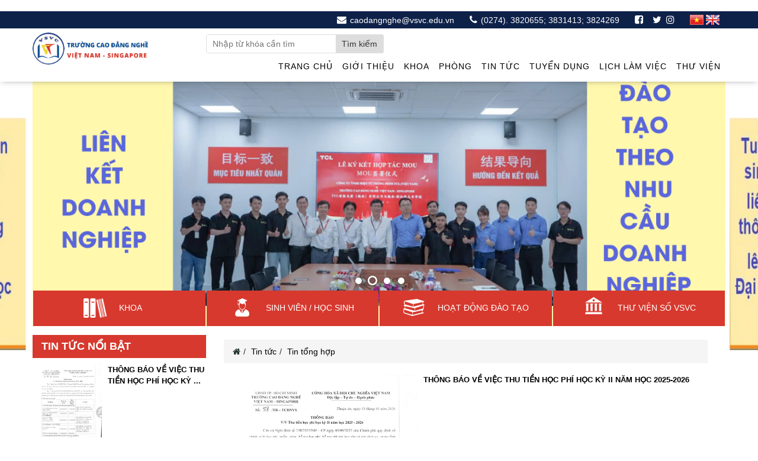

--- FILE ---
content_type: text/html; charset=UTF-8
request_url: https://vsvc.edu.vn/general-news/
body_size: 10768
content:
<!DOCTYPE html>
<html lang="vi-vn">
<head>
<meta http-equiv="Content-Type" content="text/html; charset=utf-8" />
<title>General News</title>

<meta name="author" content="" />
<meta name="keywords" content="" />
<meta name="description" content="" />
<meta name="copyright" content="" />

<meta http-equiv="Content-Type" content="text/html; charset=utf-8" />
<meta http-equiv="expires" content="0" />
<meta name="resource-type" content="document" />
<meta name="distribution" content="global" />
<meta name="robots" content="index, follow" />
<meta name="revisit-after" content="1 days" />
<meta name="rating" content="general" />

<meta http-equiv="X-UA-Compatible" content="IE=edge"/>
<meta name="viewport" content="width=device-width, initial-scale=1"/>
<meta name="SKYPE_TOOLBAR" content="SKYPE_TOOLBAR_PARSER_COMPATIBLE" />
<meta content="telephone=no" name="format-detection" />

<meta property="og:locale" content="vi_VN" />
<meta property="og:type" content="article" />
<meta property="og:site_name" content="Trường Cao đẳng nghề Việt Nam - Singapore" />
<meta property="article:tag" content="Trường Cao đẳng nghề Việt Nam - Singapore" />   
 
<meta property="og:title" content="General News" />
<meta property="og:description" content="" />
<meta property="og:url" content="https://vsvc.edu.vn/general-news/" />
<meta property="og:image" content="https://vsvc.edu.vn/public/images/no-img.jpg" />
 

<link href='https://fonts.googleapis.com/css?family=Open+Sans:400,300,600,300italic,400italic,600italic,700italic,700,800,800italic' rel='stylesheet' type='text/css'>
<link rel="shortcut icon" href="https://vsvc.edu.vn/public/images/favicon.png" type="image/x-icon"/>
<link rel='stylesheet' type='text/css' href="https://vsvc.edu.vn/public/css/bootstrap.css"/>
<link rel='stylesheet' type='text/css' href="https://vsvc.edu.vn/public/css/font-awesome.min.css"/>
<link rel='stylesheet' type='text/css' href="https://vsvc.edu.vn/public/css/swiper.min.css"/>
<link rel='stylesheet' type='text/css' href="https://vsvc.edu.vn/public/css/animate.css"/>
<link rel='stylesheet' type='text/css' href="https://vsvc.edu.vn/public/css/styles.css"/>

<!-- end css -->

<div id="fb-root"></div>
<script>(function(d, s, id) {
  var js, fjs = d.getElementsByTagName(s)[0];
  if (d.getElementById(id)) return;
  js = d.createElement(s); js.id = id;
  js.src = "//connect.facebook.net/vi_VN/sdk.js#xfbml=1&version=v2.6";
  fjs.parentNode.insertBefore(js, fjs);
}(document, 'script', 'facebook-jssdk'));</script>

<style>
.fb-share-button{
    float: left;
}
.fb-like,.fb-send{
    float: left;
    margin: 2px 10px 2px 0;
}
.right_xh{margin: 2px 10px 2px 0;}
</style></head>
<body>
<div class="frog"></div>
<header>
<div class="fixed-top">
<div class="container-fluid">
    <div class="row">
        <div class="menu-top">
            <div class="container">
                <div class="row">
                    <div class="col-sm-12 padding0">
                        <div class="text-right">
                            <div class="hidden-xs hidden-sm menu-block menu-top3">
                                <a href="mailto:caodangnghe@vsvc.edu.vn"><i class="fa fa-envelope" aria-hidden="true"></i> caodangnghe@vsvc.edu.vn</a>
                                <a class="toptel" href="tel:(0274). 3820655; 3831413; 3824269"><i class="fa fa-phone" aria-hidden="true"></i> (0274). 3820655; 3831413; 3824269</a>
                            </div>
                            <div class="menu-block menu-top2">
                                                                <a href="https://www.facebook.com/vsvc.info"><i class="fa fa-facebook-square" aria-hidden="true"></i></a>
                                                                <a href="https://www.youtube.com/channel/UCi9UI7VmhXLOLgb1df_bpdw"><i class="fa fa-SOCIALGE3J85q12m" aria-hidden="true"></i></a>
                                                                <a href="https://www.twitter.com/"><i class="fa fa-twitter" aria-hidden="true"></i></a>
                                                                <a href="https://www.youtube.com/channel/UCi9UI7VmhXLOLgb1df_bpdw"><i class="fa fa-instagram" aria-hidden="true"></i></a>
                                                            </div>
                            <div class="menu-block menu-top1">
                                <a href="https://vsvc.edu.vn"><img alt="VietNam" src="https://vsvc.edu.vn/public/images/vn.png" /></a>
                                <a href="https://vsvc.edu.vn/en"><img alt="English" src="https://vsvc.edu.vn/public/images/en.png" /></a>
                            </div>
                        </div>
                    </div>
                </div>
            </div>
        </div>
        <div class="fladno">
            <div class="container">
                <div class="row">
                    <div class="col-xs-5 col-sm-3 padding0">
                        <a class="logos" href="https://vsvc.edu.vn"><img class='img-responsive ' src='https://vsvc.edu.vn/uploads/12-2017/logo.png' alt='logo' title='' /></a>
                    </div>
                    <div class="col-xs-7 col-sm-9 padding0">
                        <form class="search-top pc" action="https://vsvc.edu.vn/search.html" method="GET" autocomplete="off">
                            <input type="text" name="keyword" placeholder="Nhập từ khóa cần tìm">
                            <button type="submit">Tìm kiếm</button>
                        </form>
                        <div class="navbar-header">
                            <button type="button" class="navbar-toggle visible-xs visible-sm visible-md hidden-lg">
                                <span class="icon-bar"></span>
                                <span class="icon-bar"></span>
                                <span class="icon-bar"></span>
                            </button>
                        </div>
                        <div class="hidden-xs hidden-sm hidden-md text-right">
                            <div class="block-menu">
                                <nav class="main-menu" role="navigation">
                                    <ul class="nav-menu"><li class=""><a href="https://vsvc.edu.vn">Trang chủ</a></li><li class="child-menu"><a href="https://vsvc.edu.vn/gioi-thieu/">Giới thiệu</a><ul class="child-menu-ul "><li class=""><a href="https://vsvc.edu.vn/lich-su-hinh-thanh-phat-trien.html">Lịch sử hình thành & phát triển</a></li><li class=""><a href="https://vsvc.edu.vn/muc-tieu-tam-nhin.html">Mục tiêu, tầm nhìn</a></li><li class=""><a href="https://vsvc.edu.vn/so-do-to-chuc-bo-may.html">Sơ đồ tổ chức bộ máy</a></li><li class=""><a href="https://vsvc.edu.vn/to-chuc-dang.html">Tổ chức Đảng</a></li><li class=""><a href="https://vsvc.edu.vn/hoi-dong-truong.html">Hội đồng trường</a></li><li class=""><a href="https://vsvc.edu.vn/cong-doan.html">Công đoàn</a></li><li class=""><a href="https://vsvc.edu.vn/dieu-le-hoat-dong.html">Quy chế tổ chức và hoạt động</a></li></ul></li><li class="child-menu"><a href="https://vsvc.edu.vn/khoa-2/">Khoa</a><ul class="child-menu-ul "><li class=""><a href="https://vsvc.edu.vn/khoa-2/gioi-thieu-tung-khoa/">Giới thiệu về từng Khoa</a></li><li class=""><a href="https://vsvc.edu.vn/khoa-2/nghe-dao-tao/">Các nghề Đào tạo</a></li><li class=""><a href="https://vsvc.edu.vn/khoa-2/hoat-dong-chuyen-mon-cua-khoa/">Hoạt động chuyên môn của Khoa</a></li></ul></li><li class="child-menu"><a href="https://vsvc.edu.vn/phong-ban/">Phòng</a><ul class="child-menu-ul "><li class=""><a href="https://vsvc.edu.vn/phong-dao-tao.html">Phòng Đào tạo</a></li><li class=""><a href="https://vsvc.edu.vn/phong-to-chuc-hanh-chinh.html">Phòng Tổ chức - Hành chính</a></li><li class=""><a href="https://vsvc.edu.vn/phong-tai-vu.html">Phòng Tài vụ</a></li><li class=""><a href="https://vsvc.edu.vn/phong-cong-tac-sv-hs.html">Phòng Công tác HSSV</a></li><li class=""><a href="https://vsvc.edu.vn/phong-tong-hop-co-so-3.html">Phòng tổng hợp cơ sở 3</a></li><li class=""><a href="https://vsvc.edu.vn/phong-dam-bao-chat-luong.html">Phòng Đảm bảo chất lượng</a></li></ul></li><li class="child-menu"><a href="https://vsvc.edu.vn/tin-tuc/">Tin tức</a><ul class="child-menu-ul "><li class=""><a href="https://vsvc.edu.vn/tin-tuc/tin-tong-hop/">Tin tổng hợp</a></li><li class=""><a href="https://vsvc.edu.vn/tin-tuc/tin-dao-tao/">Tin đào tạo</a></li></ul></li><li class="child-menu"><a href="https://vsvc.edu.vn/tuyen-dung/">Tuyển dụng</a><ul class="child-menu-ul "><li class=""><a href="https://vsvc.edu.vn/tuyen-dung/truong-tuyen-dung/">Trường tuyển dụng</a></li><li class=""><a href="https://vsvc.edu.vn/tuyen-dung/doanh-nghiep-tuyen-dung/">Doanh nghiệp tuyển dụng</a></li></ul></li><li class=""><a href="https://vsvc.edu.vn/lich-lam-viec.html">Lịch làm việc</a></li><li class="child-menu"><a href="https://vsvc.edu.vn/thu-vien/">Thư Viện</a><ul class="child-menu-ul "><li class=""><a href="https://vsvc.edu.vn/chuan-dau-ra-chuong-trinh-dao-tao-2025.html">Chương Trình Đào Tạo - Chuẩn Đầu Ra </a></li><li class=""><a href="https://thuvienso.hcmute.edu.vn">Thư Viện Điện Tử</a></li></ul></li></ul>                                </nav><!-- /.navbar-main-menu -->
                            </div>
                        </div>
                    </div>
                </div>
            </div>
        </div>
    </div>
</div></div>
<div id="main-menu-mobile" class="nav-menu-mobile visible-xs visible-sm visible-md hidden-lg" >
    <ul class="nav-menu"><li class=""><a href="https://vsvc.edu.vn">Trang chủ</a></li><li class="child-menu"><a href="https://vsvc.edu.vn/gioi-thieu/">Giới thiệu</a><ul class="child-menu-ul "><li class=""><a href="https://vsvc.edu.vn/lich-su-hinh-thanh-phat-trien.html">Lịch sử hình thành & phát triển</a></li><li class=""><a href="https://vsvc.edu.vn/muc-tieu-tam-nhin.html">Mục tiêu, tầm nhìn</a></li><li class=""><a href="https://vsvc.edu.vn/so-do-to-chuc-bo-may.html">Sơ đồ tổ chức bộ máy</a></li><li class=""><a href="https://vsvc.edu.vn/to-chuc-dang.html">Tổ chức Đảng</a></li><li class=""><a href="https://vsvc.edu.vn/hoi-dong-truong.html">Hội đồng trường</a></li><li class=""><a href="https://vsvc.edu.vn/cong-doan.html">Công đoàn</a></li><li class=""><a href="https://vsvc.edu.vn/dieu-le-hoat-dong.html">Quy chế tổ chức và hoạt động</a></li></ul></li><li class="child-menu"><a href="https://vsvc.edu.vn/khoa-2/">Khoa</a><ul class="child-menu-ul "><li class=""><a href="https://vsvc.edu.vn/khoa-2/gioi-thieu-tung-khoa/">Giới thiệu về từng Khoa</a></li><li class=""><a href="https://vsvc.edu.vn/khoa-2/nghe-dao-tao/">Các nghề Đào tạo</a></li><li class=""><a href="https://vsvc.edu.vn/khoa-2/hoat-dong-chuyen-mon-cua-khoa/">Hoạt động chuyên môn của Khoa</a></li></ul></li><li class="child-menu"><a href="https://vsvc.edu.vn/phong-ban/">Phòng</a><ul class="child-menu-ul "><li class=""><a href="https://vsvc.edu.vn/phong-dao-tao.html">Phòng Đào tạo</a></li><li class=""><a href="https://vsvc.edu.vn/phong-to-chuc-hanh-chinh.html">Phòng Tổ chức - Hành chính</a></li><li class=""><a href="https://vsvc.edu.vn/phong-tai-vu.html">Phòng Tài vụ</a></li><li class=""><a href="https://vsvc.edu.vn/phong-cong-tac-sv-hs.html">Phòng Công tác HSSV</a></li><li class=""><a href="https://vsvc.edu.vn/phong-tong-hop-co-so-3.html">Phòng tổng hợp cơ sở 3</a></li><li class=""><a href="https://vsvc.edu.vn/phong-dam-bao-chat-luong.html">Phòng Đảm bảo chất lượng</a></li></ul></li><li class="active child-menu"><a href="https://vsvc.edu.vn/tin-tuc/">Tin tức</a><ul class="child-menu-ul "><li class=""><a href="https://vsvc.edu.vn/tin-tuc/tin-tong-hop/">Tin tổng hợp</a></li><li class=""><a href="https://vsvc.edu.vn/tin-tuc/tin-dao-tao/">Tin đào tạo</a></li></ul></li><li class="child-menu"><a href="https://vsvc.edu.vn/tuyen-dung/">Tuyển dụng</a><ul class="child-menu-ul "><li class=""><a href="https://vsvc.edu.vn/tuyen-dung/truong-tuyen-dung/">Trường tuyển dụng</a></li><li class=""><a href="https://vsvc.edu.vn/tuyen-dung/doanh-nghiep-tuyen-dung/">Doanh nghiệp tuyển dụng</a></li></ul></li><li class=""><a href="https://vsvc.edu.vn/lich-lam-viec.html">LỊCH LÀM VIỆC</a></li><li class=""><a href="https://vsvc.edu.vn/thu-vien/">Thư viện</a></li></ul>    <span class="btn-close-menu"><i class="fa fa-times" aria-hidden="true"></i></span>
    <div style="padding: 10px;">
        <form class="search-top" action="https://vsvc.edu.vn/search.html" method="GET" autocomplete="off">
            <input type="text" name="keyword" placeholder="Nhập từ khóa cần tìm">
            <button type="submit">Tìm kiếm</button>
        </form>
    </div>
</div></header>
<main id="main-content" class='main-sub'>
    
<div class="container">
    <div class="row">
        <div class="sliders">
            <div class="theme-default">
                <div id="sliders" class="nivoSlider">
                                        <a class="nivoslider-img" href=""><img src="https://vsvc.edu.vn/uploads/06-2025/screenshot-2025-06-11-144305.png" alt="Screenshot 2025-06-11 144305" title=""/></a>
                                        <a class="nivoslider-img" href=""><img src="https://vsvc.edu.vn/uploads/06-2025/screenshot-2025-06-10-111837.png" alt="Screenshot 2025-06-10 111837" title=""/></a>
                                        <a class="nivoslider-img" href=""><img src="https://vsvc.edu.vn/uploads/06-2025/screenshot-2025-06-11-144241.png" alt="Screenshot 2025-06-11 144241" title=""/></a>
                                        <a class="nivoslider-img" href=""><img src="https://vsvc.edu.vn/uploads/11-2021/khai-giang-lop-duc.jpg" alt="Khai giang Lop duc" title=""/></a>
                                    </div>
            </div>
            <div class="block-wrap">
                <div class="container">
                    <div class="row">
                        <div class="block-main">
                            <div class="col-xxs-1 col-sm-3 padding0">
                                <div class="block-item hover-block-item">
                                                                        <a href="https://vsvc.edu.vn/khoa-2/">
                                        <span class="image">
                                            <img class='img-responsive ' src='https://vsvc.edu.vn/uploads/12-2017/icon1.png' alt='icon1' title='Khoa' />                                        </span>
                                        <span class="content">
                                            <h2 class="text-uppercase title">Khoa</h2>
                                        </span>
                                    </a>
                                </div>
                            </div>
                            <div class="col-xxs-1 col-sm-3 padding0">
                                <div class="block-item hover-block-item">
                                    <a href="https://vsvc.edu.vn/sinh-vien-hoc-sinh.html">
                                        <span class="image">
                                            <img class='img-responsive ' src='https://vsvc.edu.vn/uploads/12-2017/icon2.png' alt='icon2' title='' />                                        </span>
                                        <span class="content">
                                            <h2 class="text-uppercase title">Sinh viên  / Học sinh</h2>
                                        </span>
                                    </a>
                                </div>
                            </div>
                            <div class="col-xxs-1 col-sm-3 padding0">
                                <div class="block-item hover-block-item">
                                                                        <a href="https://vsvc.edu.vn/dao-tao/">
                                        <span class="image">
                                            <img class='img-responsive ' src='https://vsvc.edu.vn/uploads/12-2017/icon3.png' alt='icon3' title='Hoạt động đào tạo' />                                        </span>
                                        <span class="content">
                                            <h2 class="text-uppercase title">Hoạt động đào tạo</h2>
                                        </span>
                                    </a>
                                </div>
                            </div>
                            <div class="col-xxs-1 col-sm-3 padding0">
                                <div class="block-item hover-block-item">
                                    <a href="https://lib.tbdtvsvc.edu.vn" target="_blank">
                                        <span class="image">
                                            <img src="https://vsvc.edu.vn/uploads/12-2017/icon4.png"/>
                                        </span>
                                        <span class="content">
                                            <h2 class="text-uppercase title">Thư viện số VSVC</h2>
                                        </span>
                                    </a>
                                </div>
                            </div>
                        </div>
                    </div>
                </div>
            </div>
        </div>
    </div>
</div>
    <div id="scrollto" class="block-sub block-subpost">
    <div class="container">
        <div class="row">
            <div id="tin-tuc" class="block-post">
                <div class="col-md-3 padding0 hidden-xs hidden-sm">
                    <div id="pass-height">
                        <div class="sidebar-right">
    <div class="sidebar-title">
        <h3 class="text-uppercase">Tin tức nổi bật</h3>
    </div>
    <div class="sidebar-content">
                <div class="sidebar-block-news">
            <div class="sidebar-img">
                <a href="https://vsvc.edu.vn/thong-bao-ve-viec-thu-tien-hoc-phi-hoc-ky-ii-nam-hoc-2025-2026.html"><img class='img-responsive ' src='https://vsvc.edu.vn/uploads/01-2026/thong-bao-thu-tien-hp-ky-ii-nam-2025-2026-images-0.jpg' alt='THÔNG BÁO THU TIỀN HP KỲ II NĂM 2025-2026-images-0' title='THÔNG BÁO VỀ VIỆC THU TIỀN HỌC PHÍ HỌC KỲ II NĂM HỌC 2025-2026' /></a> 
            </div>
            <div class="sidebar-title-item">
                <a href="https://vsvc.edu.vn/thong-bao-ve-viec-thu-tien-hoc-phi-hoc-ky-ii-nam-hoc-2025-2026.html">THÔNG BÁO VỀ VIỆC THU TIỀN HỌC PHÍ HỌC KỲ ...</a>
            </div>
        </div>
                <div class="sidebar-block-news">
            <div class="sidebar-img">
                <a href="https://vsvc.edu.vn/quyet-dinh-ve-viec-phan-bo-va-giao-du-toan-thu-chi-ngan-sach-nha-nuoc-nam-2026.html"><img class='img-responsive ' src='https://vsvc.edu.vn/uploads/01-2026/doc290126-29012026094337-images-0.jpg' alt='DOC290126-29012026094337-images-0' title='QUYẾT ĐỊNH VỀ VIỆC PHÂN BỔ VÀ GIAO DỰ TOÁN THU, CHI NGÂN SÁCH NHÀ NƯỚC NĂM 2026' /></a> 
            </div>
            <div class="sidebar-title-item">
                <a href="https://vsvc.edu.vn/quyet-dinh-ve-viec-phan-bo-va-giao-du-toan-thu-chi-ngan-sach-nha-nuoc-nam-2026.html">QUYẾT ĐỊNH VỀ VIỆC PHÂN BỔ VÀ GIAO DỰ TOÁN ...</a>
            </div>
        </div>
                <div class="sidebar-block-news">
            <div class="sidebar-img">
                <a href="https://vsvc.edu.vn/nha-truong-tang-cuong-hop-tac-cung-doanh-nghiep-to-chuc-dao-tao-chuyen-de-ngan-han-tai-cho-cho-nguoi-lao-dong-.html"><img class='img-responsive ' src='https://vsvc.edu.vn/uploads/01-2026/z7423148228754_ee65d9fedd68faf21a9fd23c3379e585.jpg' alt='z7423148228754_ee65d9fedd68faf21a9fd23c3379e585' title='NHÀ TRƯỜNG TĂNG CƯỜNG HỢP TÁC CÙNG DOANH NGHIỆP TỔ CHỨC ĐÀO TẠO CHUYÊN ĐỀ NGẮN HẠN TẠI CHỖ CHO NGƯỜI LAO ĐỘNG ' /></a> 
            </div>
            <div class="sidebar-title-item">
                <a href="https://vsvc.edu.vn/nha-truong-tang-cuong-hop-tac-cung-doanh-nghiep-to-chuc-dao-tao-chuyen-de-ngan-han-tai-cho-cho-nguoi-lao-dong-.html">NHÀ TRƯỜNG TĂNG CƯỜNG HỢP TÁC CÙNG DOANH NGHIỆP TỔ ...</a>
            </div>
        </div>
                <div class="sidebar-block-news">
            <div class="sidebar-img">
                <a href="https://vsvc.edu.vn/thong-bao-ve-viec-to-chuc-dau-thau-thue-mat-bang-can-tin-co-so-3-truong-cao-dang-nghe-viet-nam-singapore.html"><img class='img-responsive ' src='https://vsvc.edu.vn/uploads/12-2025/1084-tb-vv-to-chuc-dau-thau-thue-mat-bang-can-tin-co-so-3-truong-cdn-viet-nam-singapore-hinh-anh-0.jpg' alt='1084 - TB vv to chuc dau thau thue mat bang can tin Co so 3 Truong CDN Viet Nam - Singapore-hình ảnh-0' title='THÔNG BÁO VỀ VIỆC TỔ CHỨC ĐẤU THẦU THUÊ MẶT BẰNG CĂN TIN CƠ SỞ 3 TRƯỜNG CAO ĐẲNG NGHỀ VIỆT NAM SINGAPORE' /></a> 
            </div>
            <div class="sidebar-title-item">
                <a href="https://vsvc.edu.vn/thong-bao-ve-viec-to-chuc-dau-thau-thue-mat-bang-can-tin-co-so-3-truong-cao-dang-nghe-viet-nam-singapore.html">THÔNG BÁO VỀ VIỆC TỔ CHỨC ĐẤU THẦU THUÊ MẶT ...</a>
            </div>
        </div>
                <div class="sidebar-block-news">
            <div class="sidebar-img">
                <a href="https://vsvc.edu.vn/racingbots-2025-cuoc-dua-tri-tue-but-toc-cong-nghe.html"><img class='img-responsive ' src='https://vsvc.edu.vn/uploads/10-2025/hinh-633.jpg' alt='hinh' title='              RACINGBOTS 2025 – CUỘC ĐUA TRÍ TUỆ, BỨT TỐC CÔNG NGHỆ!' /></a> 
            </div>
            <div class="sidebar-title-item">
                <a href="https://vsvc.edu.vn/racingbots-2025-cuoc-dua-tri-tue-but-toc-cong-nghe.html">RACINGBOTS 2025 – CUỘC ĐUA TRÍ TUỆ, BỨT TỐC CÔNG ...</a>
            </div>
        </div>
                <div class="sidebar-block-news">
            <div class="sidebar-img">
                <a href="https://vsvc.edu.vn/thong-bao-ve-viec-moi-thinh-giang-hoc-ki-i-nam-hoc-2025-2026-.html"><img class='img-responsive ' src='https://vsvc.edu.vn/uploads/06-2023/62067b3a0a52f714835651.png' alt='62067b3a0a52f714835651' title='THÔNG BÁO VỀ VIỆC MỜI THỈNH GIẢNG HỌC KÌ I, NĂM HỌC 2025 - 2026 ' /></a> 
            </div>
            <div class="sidebar-title-item">
                <a href="https://vsvc.edu.vn/thong-bao-ve-viec-moi-thinh-giang-hoc-ki-i-nam-hoc-2025-2026-.html">THÔNG BÁO VỀ VIỆC MỜI THỈNH GIẢNG HỌC KÌ I, ...</a>
            </div>
        </div>
                <div class="sidebar-block-news">
            <div class="sidebar-img">
                <a href="https://vsvc.edu.vn/thong-bao-ve-viec-thu-tien-hoc-phi-va-bao-hiem-hoc-ky-i-nam-hoc-2025-2026.html"><img class='img-responsive ' src='https://vsvc.edu.vn/uploads/06-2023/62067b3a0a52f714835651.png' alt='62067b3a0a52f714835651' title='THÔNG BÁO VỀ VIỆC THU TIỀN HỌC PHÍ VÀ BẢO HIỂM HỌC KỲ I NĂM HỌC 2025 - 2026' /></a> 
            </div>
            <div class="sidebar-title-item">
                <a href="https://vsvc.edu.vn/thong-bao-ve-viec-thu-tien-hoc-phi-va-bao-hiem-hoc-ky-i-nam-hoc-2025-2026.html">THÔNG BÁO VỀ VIỆC THU TIỀN HỌC PHÍ VÀ BẢO ...</a>
            </div>
        </div>
                <div class="sidebar-block-news">
            <div class="sidebar-img">
                <a href="https://vsvc.edu.vn/thong-bao-tuyen-sinh-dai-hoc-hinh-thuc-vua-lam-vua-hoc-nam-2025.html"><img class='img-responsive ' src='https://vsvc.edu.vn/uploads/08-2023/ts_146202314.png' alt='ts_146202314' title='THÔNG BÁO TUYỂN SINH ĐẠI HỌC HÌNH THỨC VỪA LÀM VỪA HỌC NĂM 2025' /></a> 
            </div>
            <div class="sidebar-title-item">
                <a href="https://vsvc.edu.vn/thong-bao-tuyen-sinh-dai-hoc-hinh-thuc-vua-lam-vua-hoc-nam-2025.html">THÔNG BÁO TUYỂN SINH ĐẠI HỌC HÌNH THỨC VỪA LÀM ...</a>
            </div>
        </div>
                <div class="sidebar-block-news">
            <div class="sidebar-img">
                <a href="https://vsvc.edu.vn/thong-bao-tuyen-sinh-dao-tao-lien-thong-hinh-thuc-vua-lam-vua-hoc-tu-trinh-do-cao-dang-len-trinh-do-dai-hoc-dot-2-nam-2025.html"><img class='img-responsive ' src='https://vsvc.edu.vn/uploads/08-2023/ts_146202314.png' alt='ts_146202314' title='THÔNG BÁO TUYỂN SINH ĐÀO TẠO LIÊN THÔNG HÌNH THỨC VỪA LÀM VỪA HỌC TỪ TRÌNH ĐỘ CAO ĐẲNG LÊN TRÌNH ĐỘ ĐẠI HỌC ĐỢT 2 NĂM 2025 ' /></a> 
            </div>
            <div class="sidebar-title-item">
                <a href="https://vsvc.edu.vn/thong-bao-tuyen-sinh-dao-tao-lien-thong-hinh-thuc-vua-lam-vua-hoc-tu-trinh-do-cao-dang-len-trinh-do-dai-hoc-dot-2-nam-2025.html">THÔNG BÁO TUYỂN SINH ĐÀO TẠO LIÊN THÔNG HÌNH THỨC ...</a>
            </div>
        </div>
            </div>
</div>
                    </div>
                </div>
                <div class="col-sm-12 col-md-9">
                    <div class="col-sm-12">
                        <ul class='breadcrumb'><li><a href='https://vsvc.edu.vn'><i class='fa fa-home' aria-hidden='true'></i></a></li><li><a href='https://vsvc.edu.vn/tin-tuc/'>Tin tức</a></li><li><a href='https://vsvc.edu.vn/tin-tuc/tin-tong-hop/'>Tin tổng hợp</a></li></ul>                    </div>
                    <div class="col-sm-12">
                        <div class="sidebar-content">
                                                        <div class="sidebar-block-news">
                                <div class="sidebar-img">
                                    <a href="https://vsvc.edu.vn/thong-bao-ve-viec-thu-tien-hoc-phi-hoc-ky-ii-nam-hoc-2025-2026.html"><img class='img-responsive ' src='https://vsvc.edu.vn/uploads/01-2026/thong-bao-thu-tien-hp-ky-ii-nam-2025-2026-images-0.jpg' alt='THÔNG BÁO THU TIỀN HP KỲ II NĂM 2025-2026-images-0' title='THÔNG BÁO VỀ VIỆC THU TIỀN HỌC PHÍ HỌC KỲ II NĂM HỌC 2025-2026' /></a> 
                                </div>
                                <div class="sidebar-title-item">
                                    <a href="https://vsvc.edu.vn/thong-bao-ve-viec-thu-tien-hoc-phi-hoc-ky-ii-nam-hoc-2025-2026.html">THÔNG BÁO VỀ VIỆC THU TIỀN HỌC PHÍ HỌC KỲ II NĂM HỌC 2025-2026</a>
                                </div>
                                <div class="hidden-xs sidebar-title-note"></div>
                                <div class="sidebar-btn"><a href="https://vsvc.edu.vn/thong-bao-ve-viec-thu-tien-hoc-phi-hoc-ky-ii-nam-hoc-2025-2026.html">Chi tiết <i class="fa fa-angle-right" aria-hidden="true"></i></a></div>
                            </div>
                                                        <div class="sidebar-block-news">
                                <div class="sidebar-img">
                                    <a href="https://vsvc.edu.vn/quyet-dinh-ve-viec-phan-bo-va-giao-du-toan-thu-chi-ngan-sach-nha-nuoc-nam-2026.html"><img class='img-responsive ' src='https://vsvc.edu.vn/uploads/01-2026/doc290126-29012026094337-images-0.jpg' alt='DOC290126-29012026094337-images-0' title='QUYẾT ĐỊNH VỀ VIỆC PHÂN BỔ VÀ GIAO DỰ TOÁN THU, CHI NGÂN SÁCH NHÀ NƯỚC NĂM 2026' /></a> 
                                </div>
                                <div class="sidebar-title-item">
                                    <a href="https://vsvc.edu.vn/quyet-dinh-ve-viec-phan-bo-va-giao-du-toan-thu-chi-ngan-sach-nha-nuoc-nam-2026.html">QUYẾT ĐỊNH VỀ VIỆC PHÂN BỔ VÀ GIAO DỰ TOÁN THU, CHI NGÂN SÁCH NHÀ NƯỚC NĂM 2026</a>
                                </div>
                                <div class="hidden-xs sidebar-title-note"></div>
                                <div class="sidebar-btn"><a href="https://vsvc.edu.vn/quyet-dinh-ve-viec-phan-bo-va-giao-du-toan-thu-chi-ngan-sach-nha-nuoc-nam-2026.html">Chi tiết <i class="fa fa-angle-right" aria-hidden="true"></i></a></div>
                            </div>
                                                        <div class="sidebar-block-news">
                                <div class="sidebar-img">
                                    <a href="https://vsvc.edu.vn/nha-truong-tang-cuong-hop-tac-cung-doanh-nghiep-to-chuc-dao-tao-chuyen-de-ngan-han-tai-cho-cho-nguoi-lao-dong-.html"><img class='img-responsive ' src='https://vsvc.edu.vn/uploads/01-2026/z7423148228754_ee65d9fedd68faf21a9fd23c3379e585.jpg' alt='z7423148228754_ee65d9fedd68faf21a9fd23c3379e585' title='NHÀ TRƯỜNG TĂNG CƯỜNG HỢP TÁC CÙNG DOANH NGHIỆP TỔ CHỨC ĐÀO TẠO CHUYÊN ĐỀ NGẮN HẠN TẠI CHỖ CHO NGƯỜI LAO ĐỘNG ' /></a> 
                                </div>
                                <div class="sidebar-title-item">
                                    <a href="https://vsvc.edu.vn/nha-truong-tang-cuong-hop-tac-cung-doanh-nghiep-to-chuc-dao-tao-chuyen-de-ngan-han-tai-cho-cho-nguoi-lao-dong-.html">NHÀ TRƯỜNG TĂNG CƯỜNG HỢP TÁC CÙNG DOANH NGHIỆP TỔ CHỨC ĐÀO TẠO CHUYÊN ĐỀ NGẮN HẠN TẠI CHỖ CHO NGƯỜI LAO ĐỘNG </a>
                                </div>
                                <div class="hidden-xs sidebar-title-note"></div>
                                <div class="sidebar-btn"><a href="https://vsvc.edu.vn/nha-truong-tang-cuong-hop-tac-cung-doanh-nghiep-to-chuc-dao-tao-chuyen-de-ngan-han-tai-cho-cho-nguoi-lao-dong-.html">Chi tiết <i class="fa fa-angle-right" aria-hidden="true"></i></a></div>
                            </div>
                                                        <div class="sidebar-block-news">
                                <div class="sidebar-img">
                                    <a href="https://vsvc.edu.vn/thong-bao-ve-viec-to-chuc-dau-thau-thue-mat-bang-can-tin-co-so-3-truong-cao-dang-nghe-viet-nam-singapore.html"><img class='img-responsive ' src='https://vsvc.edu.vn/uploads/12-2025/1084-tb-vv-to-chuc-dau-thau-thue-mat-bang-can-tin-co-so-3-truong-cdn-viet-nam-singapore-hinh-anh-0.jpg' alt='1084 - TB vv to chuc dau thau thue mat bang can tin Co so 3 Truong CDN Viet Nam - Singapore-hình ảnh-0' title='THÔNG BÁO VỀ VIỆC TỔ CHỨC ĐẤU THẦU THUÊ MẶT BẰNG CĂN TIN CƠ SỞ 3 TRƯỜNG CAO ĐẲNG NGHỀ VIỆT NAM SINGAPORE' /></a> 
                                </div>
                                <div class="sidebar-title-item">
                                    <a href="https://vsvc.edu.vn/thong-bao-ve-viec-to-chuc-dau-thau-thue-mat-bang-can-tin-co-so-3-truong-cao-dang-nghe-viet-nam-singapore.html">THÔNG BÁO VỀ VIỆC TỔ CHỨC ĐẤU THẦU THUÊ MẶT BẰNG CĂN TIN CƠ SỞ 3 TRƯỜNG CAO ĐẲNG NGHỀ VIỆT NAM SINGAPORE</a>
                                </div>
                                <div class="hidden-xs sidebar-title-note"></div>
                                <div class="sidebar-btn"><a href="https://vsvc.edu.vn/thong-bao-ve-viec-to-chuc-dau-thau-thue-mat-bang-can-tin-co-so-3-truong-cao-dang-nghe-viet-nam-singapore.html">Chi tiết <i class="fa fa-angle-right" aria-hidden="true"></i></a></div>
                            </div>
                                                        <div class="sidebar-block-news">
                                <div class="sidebar-img">
                                    <a href="https://vsvc.edu.vn/quyet-dinh-ve-viec-du-toan-thuchi-ngan-sach-dia-phuong-nam-2025-.html"><img class='img-responsive ' src='https://vsvc.edu.vn/uploads/12-2025/qd1007-11122025093412-hinh-anh-0.jpg' alt='QD1007-11122025093412-hình ảnh-0' title='QUYẾT ĐỊNH VỀ VIỆC DỰ TOÁN THU,CHI NGÂN SÁCH ĐỊA PHƯƠNG NĂM 2025 ' /></a> 
                                </div>
                                <div class="sidebar-title-item">
                                    <a href="https://vsvc.edu.vn/quyet-dinh-ve-viec-du-toan-thuchi-ngan-sach-dia-phuong-nam-2025-.html">QUYẾT ĐỊNH VỀ VIỆC DỰ TOÁN THU,CHI NGÂN SÁCH ĐỊA PHƯƠNG NĂM 2025 </a>
                                </div>
                                <div class="hidden-xs sidebar-title-note"></div>
                                <div class="sidebar-btn"><a href="https://vsvc.edu.vn/quyet-dinh-ve-viec-du-toan-thuchi-ngan-sach-dia-phuong-nam-2025-.html">Chi tiết <i class="fa fa-angle-right" aria-hidden="true"></i></a></div>
                            </div>
                                                        <div class="sidebar-block-news">
                                <div class="sidebar-img">
                                    <a href="https://vsvc.edu.vn/cuoc-thi-sang-tao-robot-vsvc-racingbots-2025-chu-de-cham-tay-cong-nghe-bung-no-dam-me.html"><img class='img-responsive ' src='https://vsvc.edu.vn/uploads/10-2025/z7173929792876_3c0cf6971b3f8723f594d5d6e1f813ef.jpg' alt='z7173929792876_3c0cf6971b3f8723f594d5d6e1f813ef' title='CUỘC THI SÁNG TẠO ROBOT VSVC RACINGBOTS 2025  Chủ đề: “CHẠM TAY CÔNG NGHỆ – BÙNG NỔ ĐAM MÊ”' /></a> 
                                </div>
                                <div class="sidebar-title-item">
                                    <a href="https://vsvc.edu.vn/cuoc-thi-sang-tao-robot-vsvc-racingbots-2025-chu-de-cham-tay-cong-nghe-bung-no-dam-me.html">CUỘC THI SÁNG TẠO ROBOT VSVC RACINGBOTS 2025  Chủ đề: “CHẠM TAY CÔNG NGHỆ – BÙNG NỔ ĐAM MÊ”</a>
                                </div>
                                <div class="hidden-xs sidebar-title-note">Nhằm tạo sân chơi lành mạnh, bổ ích cho học sinh – sinh viên (HSSV) trong và ngoài tỉnh, đồng thời khuyến khích tinh thần nghiên cứu, sáng tạo khoa ...</div>
                                <div class="sidebar-btn"><a href="https://vsvc.edu.vn/cuoc-thi-sang-tao-robot-vsvc-racingbots-2025-chu-de-cham-tay-cong-nghe-bung-no-dam-me.html">Chi tiết <i class="fa fa-angle-right" aria-hidden="true"></i></a></div>
                            </div>
                                                        <div class="sidebar-block-news">
                                <div class="sidebar-img">
                                    <a href="https://vsvc.edu.vn/racingbots-2025-cuoc-dua-tri-tue-but-toc-cong-nghe.html"><img class='img-responsive ' src='https://vsvc.edu.vn/uploads/10-2025/hinh-633.jpg' alt='hinh' title='              RACINGBOTS 2025 – CUỘC ĐUA TRÍ TUỆ, BỨT TỐC CÔNG NGHỆ!' /></a> 
                                </div>
                                <div class="sidebar-title-item">
                                    <a href="https://vsvc.edu.vn/racingbots-2025-cuoc-dua-tri-tue-but-toc-cong-nghe.html">              RACINGBOTS 2025 – CUỘC ĐUA TRÍ TUỆ, BỨT TỐC CÔNG NGHỆ!</a>
                                </div>
                                <div class="hidden-xs sidebar-title-note"></div>
                                <div class="sidebar-btn"><a href="https://vsvc.edu.vn/racingbots-2025-cuoc-dua-tri-tue-but-toc-cong-nghe.html">Chi tiết <i class="fa fa-angle-right" aria-hidden="true"></i></a></div>
                            </div>
                                                        <div class="sidebar-block-news">
                                <div class="sidebar-img">
                                    <a href="https://vsvc.edu.vn/thong-bao-tuyen-sinh-trung-cap-nghe-tieng-trung-quoc-ky-thuat-may-lanh-va-dieu-hoa-khong-khi.html"><img class='img-responsive ' src='https://vsvc.edu.vn/uploads/06-2023/62067b3a0a52f714835651.png' alt='62067b3a0a52f714835651' title='THÔNG BÁO TUYỂN SINH HỆ TRUNG CẤP TIẾNG TRUNG QUỐC; KỸ THUẬT MÁY LẠNH VÀ ĐIỀU HÒA KHÔNG KHÍ NĂM HỌC 2025-2026' /></a> 
                                </div>
                                <div class="sidebar-title-item">
                                    <a href="https://vsvc.edu.vn/thong-bao-tuyen-sinh-trung-cap-nghe-tieng-trung-quoc-ky-thuat-may-lanh-va-dieu-hoa-khong-khi.html">THÔNG BÁO TUYỂN SINH HỆ TRUNG CẤP TIẾNG TRUNG QUỐC; KỸ THUẬT MÁY LẠNH VÀ ĐIỀU HÒA KHÔNG KHÍ NĂM HỌC 2025-2026</a>
                                </div>
                                <div class="hidden-xs sidebar-title-note">Thông báo Tuyển sinh hệ trung cấp Tiếng Trung Quốc; Kỹ thuật máy lạnh và điều hòa không khínăm học 2025-2026 ...</div>
                                <div class="sidebar-btn"><a href="https://vsvc.edu.vn/thong-bao-tuyen-sinh-trung-cap-nghe-tieng-trung-quoc-ky-thuat-may-lanh-va-dieu-hoa-khong-khi.html">Chi tiết <i class="fa fa-angle-right" aria-hidden="true"></i></a></div>
                            </div>
                                                        <div class="sidebar-block-news">
                                <div class="sidebar-img">
                                    <a href="https://vsvc.edu.vn/thong-bao-tuyen-sinh-dao-tao-lien-thong-hinh-thuc-vua-lam-vua-hoc-tu-trinh-do-cao-dang-len-trinh-do-dai-hoc-dot-1-nam-2025-s428.html"><img class='img-responsive ' src='https://vsvc.edu.vn/uploads/08-2023/ts_146202314.png' alt='ts_146202314' title='THÔNG BÁO TUYỂN SINH ĐÀO TẠO LIÊN THÔNG HÌNH THỨC VỪA LÀM VỪA HỌC TỪ TRÌNH ĐỘ CAO ĐẲNG LÊN TRÌNH ĐỘ ĐẠI HỌC ĐỢT 1 NĂM 2025' /></a> 
                                </div>
                                <div class="sidebar-title-item">
                                    <a href="https://vsvc.edu.vn/thong-bao-tuyen-sinh-dao-tao-lien-thong-hinh-thuc-vua-lam-vua-hoc-tu-trinh-do-cao-dang-len-trinh-do-dai-hoc-dot-1-nam-2025-s428.html">THÔNG BÁO TUYỂN SINH ĐÀO TẠO LIÊN THÔNG HÌNH THỨC VỪA LÀM VỪA HỌC TỪ TRÌNH ĐỘ CAO ĐẲNG LÊN TRÌNH ĐỘ ĐẠI HỌC ĐỢT 1 NĂM 2025</a>
                                </div>
                                <div class="hidden-xs sidebar-title-note"></div>
                                <div class="sidebar-btn"><a href="https://vsvc.edu.vn/thong-bao-tuyen-sinh-dao-tao-lien-thong-hinh-thuc-vua-lam-vua-hoc-tu-trinh-do-cao-dang-len-trinh-do-dai-hoc-dot-1-nam-2025-s428.html">Chi tiết <i class="fa fa-angle-right" aria-hidden="true"></i></a></div>
                            </div>
                                                        <div class="sidebar-block-news">
                                <div class="sidebar-img">
                                    <a href="https://vsvc.edu.vn/thong-bao-ve-viec-thu-tien-hoc-phi-va-bao-hiem-hoc-ky-ii-nam-hoc-2024-2025.html"><img class='img-responsive ' src='https://vsvc.edu.vn/uploads/10-2021/thuhocphi.jpg' alt='Thuhocphi' title='THÔNG BÁO VỀ VIỆC THU TIỀN HỌC PHÍ VÀ BẢO HIỂM HỌC KỲ II NĂM HỌC 2024-2025' /></a> 
                                </div>
                                <div class="sidebar-title-item">
                                    <a href="https://vsvc.edu.vn/thong-bao-ve-viec-thu-tien-hoc-phi-va-bao-hiem-hoc-ky-ii-nam-hoc-2024-2025.html">THÔNG BÁO VỀ VIỆC THU TIỀN HỌC PHÍ VÀ BẢO HIỂM HỌC KỲ II NĂM HỌC 2024-2025</a>
                                </div>
                                <div class="hidden-xs sidebar-title-note">THÔNG BÁO VỀ VIỆC THU TIỀN HỌC PHÍ VÀ BẢO HIỂM HỌC KỲ II NĂM HỌC 2024-2025</div>
                                <div class="sidebar-btn"><a href="https://vsvc.edu.vn/thong-bao-ve-viec-thu-tien-hoc-phi-va-bao-hiem-hoc-ky-ii-nam-hoc-2024-2025.html">Chi tiết <i class="fa fa-angle-right" aria-hidden="true"></i></a></div>
                            </div>
                                                        <div class="sidebar-block-news">
                                <div class="sidebar-img">
                                    <a href="https://vsvc.edu.vn/truong-cao-dang-nghe-viet-nam-singapore-to-chuc-chuong-trinh-be-mac-trao-giai-vsvc-racingbots-2024-.html"><img class='img-responsive ' src='https://vsvc.edu.vn/uploads/10-2024/z5946131160971_8156c60eda0e0167f8973aa5bd503c0c.jpg' alt='z5946131160971_8156c60eda0e0167f8973aa5bd503c0c' title='TRƯỜNG CAO ĐẲNG NGHỀ VIỆT NAM - SINGAPORE TỔ CHỨC CHƯƠNG TRÌNH BẾ MẠC - TRAO GIẢI &quot; VSVC RACINGBOTS 2024 &quot;' /></a> 
                                </div>
                                <div class="sidebar-title-item">
                                    <a href="https://vsvc.edu.vn/truong-cao-dang-nghe-viet-nam-singapore-to-chuc-chuong-trinh-be-mac-trao-giai-vsvc-racingbots-2024-.html">TRƯỜNG CAO ĐẲNG NGHỀ VIỆT NAM - SINGAPORE TỔ CHỨC CHƯƠNG TRÌNH BẾ MẠC - TRAO GIẢI &quot; VSVC RACINGBOTS 2024 &quot;</a>
                                </div>
                                <div class="hidden-xs sidebar-title-note">Vào Lúc 14 giờ, ngày 25/10/2024. Tại Hội Trường CS1, Trường CĐN Việt Nam - Singapore tổ chức chương trình Bế mạc-Trao giải &quot;VSVC RACINGBOTS 2024&quot;</div>
                                <div class="sidebar-btn"><a href="https://vsvc.edu.vn/truong-cao-dang-nghe-viet-nam-singapore-to-chuc-chuong-trinh-be-mac-trao-giai-vsvc-racingbots-2024-.html">Chi tiết <i class="fa fa-angle-right" aria-hidden="true"></i></a></div>
                            </div>
                                                        <div class="sidebar-block-news">
                                <div class="sidebar-img">
                                    <a href="https://vsvc.edu.vn/thong-bao-ve-viec-tuyen-sinh-trinh-do-dai-hoc-hinh-thuc-dao-tao-tu-xa-dot-2-nam-2024.html"><img class='img-responsive ' src='https://vsvc.edu.vn/uploads/09-2024/tb-ts-dttx-cdn-viet-nam-singapore-hinh-anh-0.jpg' alt='TB TS DTTX CDN VIET NAM-SINGAPORE-hình ảnh-0' title='THÔNG BÁO VỀ VIỆC TUYỂN SINH TRÌNH ĐỘ ĐẠI HỌC HÌNH THỨC ĐÀO TẠO TỪ XA ĐỢT 2 NĂM 2024' /></a> 
                                </div>
                                <div class="sidebar-title-item">
                                    <a href="https://vsvc.edu.vn/thong-bao-ve-viec-tuyen-sinh-trinh-do-dai-hoc-hinh-thuc-dao-tao-tu-xa-dot-2-nam-2024.html">THÔNG BÁO VỀ VIỆC TUYỂN SINH TRÌNH ĐỘ ĐẠI HỌC HÌNH THỨC ĐÀO TẠO TỪ XA ĐỢT 2 NĂM 2024</a>
                                </div>
                                <div class="hidden-xs sidebar-title-note"></div>
                                <div class="sidebar-btn"><a href="https://vsvc.edu.vn/thong-bao-ve-viec-tuyen-sinh-trinh-do-dai-hoc-hinh-thuc-dao-tao-tu-xa-dot-2-nam-2024.html">Chi tiết <i class="fa fa-angle-right" aria-hidden="true"></i></a></div>
                            </div>
                                                        <div class="sidebar-block-news">
                                <div class="sidebar-img">
                                    <a href="https://vsvc.edu.vn/truong-cao-dang-nghe-viet-nam-singapore-ky-ket-ghi-nho-hop-tac-cung-cong-ty-tnhh-dien-tu-thong-minh-tcl-viet-nam-.html"><img class='img-responsive ' src='https://vsvc.edu.vn/uploads/09-2024/z5819351909926_5016109f6150a93f0d43c9b818ee6cda.jpg' alt='z5819351909926_5016109f6150a93f0d43c9b818ee6cda' title='TRƯỜNG CAO ĐẲNG NGHỀ VIỆT NAM - SINGAPORE KÝ KẾT GHI NHỚ HỢP TÁC CÙNG CÔNG TY TNHH ĐIỆN TỬ THÔNG MINH TCL ( VIỆT NAM )' /></a> 
                                </div>
                                <div class="sidebar-title-item">
                                    <a href="https://vsvc.edu.vn/truong-cao-dang-nghe-viet-nam-singapore-ky-ket-ghi-nho-hop-tac-cung-cong-ty-tnhh-dien-tu-thong-minh-tcl-viet-nam-.html">TRƯỜNG CAO ĐẲNG NGHỀ VIỆT NAM - SINGAPORE KÝ KẾT GHI NHỚ HỢP TÁC CÙNG CÔNG TY TNHH ĐIỆN TỬ THÔNG MINH TCL ( VIỆT NAM )</a>
                                </div>
                                <div class="hidden-xs sidebar-title-note">Sáng ngày 28/8/2024, tại Công ty TNHH Điện tử Thông minh TCL (Việt Nam) đã tổ chức Lễ ký kết ghi nhớ hợp tác trong lĩnh vực đào tạo nghề ...</div>
                                <div class="sidebar-btn"><a href="https://vsvc.edu.vn/truong-cao-dang-nghe-viet-nam-singapore-ky-ket-ghi-nho-hop-tac-cung-cong-ty-tnhh-dien-tu-thong-minh-tcl-viet-nam-.html">Chi tiết <i class="fa fa-angle-right" aria-hidden="true"></i></a></div>
                            </div>
                                                        <div class="sidebar-block-news">
                                <div class="sidebar-img">
                                    <a href="https://vsvc.edu.vn/hop-trien-khai-va-chuan-bi-cuoc-thi-vsvc-racingbots-nam-2024-chu-de-robot-football-battle.html"><img class='img-responsive ' src='https://vsvc.edu.vn/uploads/05-2024/9e87e951e85848061149.jpg' alt='9e87e951e85848061149' title='HỌP TRIỂN KHAI VÀ CHUẨN BỊ CUỘC THI “VSVC RACINGBOTS NĂM 2024 CHỦ ĐỀ ROBOT FOOTBALL BATTLE”' /></a> 
                                </div>
                                <div class="sidebar-title-item">
                                    <a href="https://vsvc.edu.vn/hop-trien-khai-va-chuan-bi-cuoc-thi-vsvc-racingbots-nam-2024-chu-de-robot-football-battle.html">HỌP TRIỂN KHAI VÀ CHUẨN BỊ CUỘC THI “VSVC RACINGBOTS NĂM 2024 CHỦ ĐỀ ROBOT FOOTBALL BATTLE”</a>
                                </div>
                                <div class="hidden-xs sidebar-title-note">Nhằm mục tiêu tạo sân chơi lành mạnh, bổ ích cho HSSV trong và ngoài tỉnh, tạo điều kiện cho HSSV được tham các hoạt động nghiên cứu, sáng tạo ...</div>
                                <div class="sidebar-btn"><a href="https://vsvc.edu.vn/hop-trien-khai-va-chuan-bi-cuoc-thi-vsvc-racingbots-nam-2024-chu-de-robot-football-battle.html">Chi tiết <i class="fa fa-angle-right" aria-hidden="true"></i></a></div>
                            </div>
                                                        <div class="sidebar-block-news">
                                <div class="sidebar-img">
                                    <a href="https://vsvc.edu.vn/bien-ban-ve-viec-mo-ho-so-dau-thau-dich-vu-can-tin-co-so-1-co-so-2.html"><img class='img-responsive ' src='https://vsvc.edu.vn/uploads/06-2023/62067b3a0a52f714835651.png' alt='62067b3a0a52f714835651' title='BIÊN BẢN VỀ VIỆC MỞ  HỒ SƠ ĐẤU THẦU DỊCH VỤ CĂN TIN CƠ SỞ 1, CƠ SỞ 2' /></a> 
                                </div>
                                <div class="sidebar-title-item">
                                    <a href="https://vsvc.edu.vn/bien-ban-ve-viec-mo-ho-so-dau-thau-dich-vu-can-tin-co-so-1-co-so-2.html">BIÊN BẢN VỀ VIỆC MỞ  HỒ SƠ ĐẤU THẦU DỊCH VỤ CĂN TIN CƠ SỞ 1, CƠ SỞ 2</a>
                                </div>
                                <div class="hidden-xs sidebar-title-note">Biên bản mở hồ sơ đấu thầu dịch vụ căn tin cơ sở 1, cơ sở 2</div>
                                <div class="sidebar-btn"><a href="https://vsvc.edu.vn/bien-ban-ve-viec-mo-ho-so-dau-thau-dich-vu-can-tin-co-so-1-co-so-2.html">Chi tiết <i class="fa fa-angle-right" aria-hidden="true"></i></a></div>
                            </div>
                                                        <div class="sidebar-block-news">
                                <div class="sidebar-img">
                                    <a href="https://vsvc.edu.vn/quyet-dinh-ve-viec-cong-nhan-hoc-sinh-trung-tuyen-trung-cap-lien-thong-ngang-tu-ky-thuat-sua-chua-lap-rap-may-tinh-sang-quan-tri-mang-may-tinh-khoa-i-42024.html"><img class='img-responsive ' src='https://vsvc.edu.vn/uploads/04-2024/qd.jpg' alt='qd' title='QUYẾT ĐỊNH VỀ VIỆC CÔNG NHẬN HỌC SINH TRÚNG TUYỂN TRUNG CẤP LIÊN THÔNG NGANG TỪ KỸ THUẬT SỬA CHỮA, LẮP RÁP MÁY TÍNH SANG QUẢN TRỊ MẠNG MÁY TÍNH KHÓA I - 4/2024' /></a> 
                                </div>
                                <div class="sidebar-title-item">
                                    <a href="https://vsvc.edu.vn/quyet-dinh-ve-viec-cong-nhan-hoc-sinh-trung-tuyen-trung-cap-lien-thong-ngang-tu-ky-thuat-sua-chua-lap-rap-may-tinh-sang-quan-tri-mang-may-tinh-khoa-i-42024.html">QUYẾT ĐỊNH VỀ VIỆC CÔNG NHẬN HỌC SINH TRÚNG TUYỂN TRUNG CẤP LIÊN THÔNG NGANG TỪ KỸ THUẬT SỬA CHỮA, LẮP RÁP MÁY TÍNH SANG QUẢN TRỊ MẠNG MÁY TÍNH KHÓA I - 4/2024</a>
                                </div>
                                <div class="hidden-xs sidebar-title-note"></div>
                                <div class="sidebar-btn"><a href="https://vsvc.edu.vn/quyet-dinh-ve-viec-cong-nhan-hoc-sinh-trung-tuyen-trung-cap-lien-thong-ngang-tu-ky-thuat-sua-chua-lap-rap-may-tinh-sang-quan-tri-mang-may-tinh-khoa-i-42024.html">Chi tiết <i class="fa fa-angle-right" aria-hidden="true"></i></a></div>
                            </div>
                                                        <div class="sidebar-block-news">
                                <div class="sidebar-img">
                                    <a href="https://vsvc.edu.vn/quyet-dinh-ve-viec-cong-nhan-sinh-vien-trung-tuyen-he-cao-dang-lien-thong-tu-trung-cap-khoa-xii-42024.html"><img class='img-responsive ' src='https://vsvc.edu.vn/uploads/04-2024/qd.jpg' alt='qd' title='QUYẾT ĐỊNH VỀ VIỆC CÔNG NHẬN SINH VIÊN TRÚNG TUYỂN HỆ CAO ĐẲNG LIÊN THÔNG TỪ TRUNG CẤP KHÓA XII - 4/2024' /></a> 
                                </div>
                                <div class="sidebar-title-item">
                                    <a href="https://vsvc.edu.vn/quyet-dinh-ve-viec-cong-nhan-sinh-vien-trung-tuyen-he-cao-dang-lien-thong-tu-trung-cap-khoa-xii-42024.html">QUYẾT ĐỊNH VỀ VIỆC CÔNG NHẬN SINH VIÊN TRÚNG TUYỂN HỆ CAO ĐẲNG LIÊN THÔNG TỪ TRUNG CẤP KHÓA XII - 4/2024</a>
                                </div>
                                <div class="hidden-xs sidebar-title-note"></div>
                                <div class="sidebar-btn"><a href="https://vsvc.edu.vn/quyet-dinh-ve-viec-cong-nhan-sinh-vien-trung-tuyen-he-cao-dang-lien-thong-tu-trung-cap-khoa-xii-42024.html">Chi tiết <i class="fa fa-angle-right" aria-hidden="true"></i></a></div>
                            </div>
                                                        <div class="sidebar-block-news">
                                <div class="sidebar-img">
                                    <a href="https://vsvc.edu.vn/quyet-dinh-ve-viec-cong-bo-cong-khai-so-lieu-du-toan-ngan-sach-nam-2024.html"><img class='img-responsive ' src='https://vsvc.edu.vn/uploads/04-2024/qd.jpg' alt='qd' title='QUYẾT ĐỊNH VỀ VIỆC CÔNG BỐ CÔNG KHAI SỐ LIỆU DỰ TOÁN NGÂN SÁCH NĂM 2024' /></a> 
                                </div>
                                <div class="sidebar-title-item">
                                    <a href="https://vsvc.edu.vn/quyet-dinh-ve-viec-cong-bo-cong-khai-so-lieu-du-toan-ngan-sach-nam-2024.html">QUYẾT ĐỊNH VỀ VIỆC CÔNG BỐ CÔNG KHAI SỐ LIỆU DỰ TOÁN NGÂN SÁCH NĂM 2024</a>
                                </div>
                                <div class="hidden-xs sidebar-title-note">Quyết định về việc công bố công khai số liệu dự toán ngân sách nhà nước năm 2024 của Trường CĐN Việt Nam – Singapore</div>
                                <div class="sidebar-btn"><a href="https://vsvc.edu.vn/quyet-dinh-ve-viec-cong-bo-cong-khai-so-lieu-du-toan-ngan-sach-nam-2024.html">Chi tiết <i class="fa fa-angle-right" aria-hidden="true"></i></a></div>
                            </div>
                                                        <div class="sidebar-block-news">
                                <div class="sidebar-img">
                                    <a href="https://vsvc.edu.vn/quyet-dinh-ve-viec-cong-bo-cong-khai-quyet-toan-ngan-sach-nam-2022.html"><img class='img-responsive ' src='https://vsvc.edu.vn/uploads/04-2024/qd.jpg' alt='qd' title='QUYẾT ĐỊNH VỀ VIỆC CÔNG BỐ CÔNG KHAI QUYẾT TOÁN NGÂN SÁCH NĂM 2021, 2022, 2023' /></a> 
                                </div>
                                <div class="sidebar-title-item">
                                    <a href="https://vsvc.edu.vn/quyet-dinh-ve-viec-cong-bo-cong-khai-quyet-toan-ngan-sach-nam-2022.html">QUYẾT ĐỊNH VỀ VIỆC CÔNG BỐ CÔNG KHAI QUYẾT TOÁN NGÂN SÁCH NĂM 2021, 2022, 2023</a>
                                </div>
                                <div class="hidden-xs sidebar-title-note">Quyết định về việc công bố công khai quyết toán ngân sách năm 2021, 2022, 2023 của Trường CĐN Việt Nam - Singapore</div>
                                <div class="sidebar-btn"><a href="https://vsvc.edu.vn/quyet-dinh-ve-viec-cong-bo-cong-khai-quyet-toan-ngan-sach-nam-2022.html">Chi tiết <i class="fa fa-angle-right" aria-hidden="true"></i></a></div>
                            </div>
                                                        <div class="sidebar-block-news">
                                <div class="sidebar-img">
                                    <a href="https://vsvc.edu.vn/thong-bao-tuyen-sinh-lien-thong-dai-hoc-dot-1-nam-2024.html"><img class='img-responsive ' src='https://vsvc.edu.vn/uploads/06-2023/62067b3a0a52f714835651.png' alt='62067b3a0a52f714835651' title='THÔNG BÁO TUYỂN SINH LIÊN THÔNG ĐẠI HỌC ĐỢT 1 NĂM 2024' /></a> 
                                </div>
                                <div class="sidebar-title-item">
                                    <a href="https://vsvc.edu.vn/thong-bao-tuyen-sinh-lien-thong-dai-hoc-dot-1-nam-2024.html">THÔNG BÁO TUYỂN SINH LIÊN THÔNG ĐẠI HỌC ĐỢT 1 NĂM 2024</a>
                                </div>
                                <div class="hidden-xs sidebar-title-note"></div>
                                <div class="sidebar-btn"><a href="https://vsvc.edu.vn/thong-bao-tuyen-sinh-lien-thong-dai-hoc-dot-1-nam-2024.html">Chi tiết <i class="fa fa-angle-right" aria-hidden="true"></i></a></div>
                            </div>
                                                        <div class='col-sm-12 text-center'></div>                        </div>
                    </div>
                </div>
            </div>
        </div>
    </div>
</div>
<div class="sec2">
    <div class="container">
        <div class="row">
            <div class="col-sm-push-8 col-sm-4">
                <div class="block-sec2-1">
                    
                                            <div class="col-xxs-1 block-sec211">
                            <a href="http://www.vsvc.edu.vn/tuyen-sinh-chieu-sinh/">
                                <img class="img-responsive" src="https://vsvc.edu.vn/uploads/11-2021/ts4.png" alt="ts4" />
                            </a>
                        </div>
                                            <div class="col-xxs-1 block-sec211">
                            <a href="http://qldt.vsvc.edu.vn:81">
                                <img class="img-responsive" src="https://vsvc.edu.vn/uploads/11-2021/ts3.png" alt="Thông tin học sinh" />
                            </a>
                        </div>
                                            <div class="col-xxs-1 block-sec211">
                            <a href="http://qldt.vsvc.edu.vn:82">
                                <img class="img-responsive" src="https://vsvc.edu.vn/uploads/11-2021/ts2.png" alt="ts2" />
                            </a>
                        </div>
                                            <div class="col-xxs-1 block-sec211">
                            <a href="http://vsvc.edu.vn/nghien-cuu-ung-dung/">
                                <img class="img-responsive" src="https://vsvc.edu.vn/uploads/11-2021/ts1.png" alt="FabLab" />
                            </a>
                        </div>
                                            <div class="col-xxs-1 block-sec211">
                            <a href="http://vsvc.edu.vn/thoi-khoa-bieu.html">
                                <img class="img-responsive" src="https://vsvc.edu.vn/uploads/11-2021/qldt1.png" alt="QLDT1" />
                            </a>
                        </div>
                                    </div>
            </div>
            <div class="col-sm-4">
                <div class="block-sec2-2">
                                        <div class="block-title">
                        <h3><a class="text-uppercase title" class="text-uppercase" href="https://vsvc.edu.vn/goc-nghe-nghiep/">Góc nghề nghiệp</a></h3>
                    </div>
                    <div class="block-name">
                                            <h4><a class="name" href="https://vsvc.edu.vn/cac-cau-chuyen/">Các câu chuyện</a></h4>
                                            <h4><a class="name" href="https://vsvc.edu.vn/cac-phong-su/">Các phóng sự</a></h4>
                                            <h4><a class="name" href="https://vsvc.edu.vn/cac-video-ve-hssv/">Các video về HSSV</a></h4>
                                            <h4><a class="name" href="https://vsvc.edu.vn/viec-lam/">Giới thiệu việc làm cho HSSV</a></h4>
                                            <h4><a class="name" href="https://vsvc.edu.vn/cuu-hssv-noi-ve-nghe/">Cựu HSSV nói về nghề</a></h4>
                                        </div>
                </div>
            </div>
            <div class="col-sm-pull-8 col-sm-4">
                <div class="row">
                    <div class="block-sec2-3" style="margin-top: 15px;">
                        <div class="swiper-container ver-4c">
                            <div class="swiper-wrapper">
                                                                    <div class="swiper-slide"><a href="https://vsvc.edu.vn/lich-lam-viec.html"><img class="img-responsive" src="https://vsvc.edu.vn/uploads/03-2024/lvm-551.jpg" alt="lvm" /></a></div>
                                                                    <div class="swiper-slide"><a href="https://esuhai.vn/"><img class="img-responsive" src="https://vsvc.edu.vn/uploads/09-2020/iconlinknb.png" alt="ESUHAI" /></a></div>
                                                                    <div class="swiper-slide"><a href="https://esuhai.vn/"><img class="img-responsive" src="https://vsvc.edu.vn/uploads/09-2019/vanban2.jpg" alt="ESUHAI" /></a></div>
                                                                    <div class="swiper-slide"><a href=""><img class="img-responsive" src="https://vsvc.edu.vn/uploads/09-2019/vanban-244.jpg" alt="vanban" /></a></div>
                                                            </div>
                            <div class="swiper-pagination"></div>
                        </div>
                    </div>
                </div>
            </div>
        </div>
    </div>
</div>
</main>
<footer>
    <div id="footer">
        <div class="container">
            <div class="row">
                <div class="col-sm-3">
                                        <div class="block-title">
                        <h4>Giới thiệu</h4>
                                            </div>
                    <div class="block-items">
                        <ul>
                                                        <li><a href="https://vsvc.edu.vn/lich-su-hinh-thanh-phat-trien.html">Lịch sử hình thành & phát triển</a></li>
                                                        <li><a href="https://vsvc.edu.vn/muc-tieu-tam-nhin.html">Mục tiêu, tầm nhìn</a></li>
                                                        <li><a href="https://vsvc.edu.vn/dieu-le-hoat-dong.html">Quy chế tổ chức và hoạt động</a></li>
                                                        <li><a href="https://vsvc.edu.vn/so-do-to-chuc-bo-may.html">Sơ đồ tổ chức bộ máy</a></li>
                                                        <li><a href="https://vsvc.edu.vn/hoi-dong-truong.html">Hội đồng trường</a></li>
                                                        <li><a href="https://vsvc.edu.vn/to-chuc-dang.html">Tổ chức Đảng</a></li>
                                                        <li><a href="https://vsvc.edu.vn/cong-doan.html">Công đoàn</a></li>
                                                        <li><a href="https://vsvc.edu.vn/doan-tncs-hcm.html">Đoàn Thanh niên CS HCM Trường CĐN Việt Nam - Singapore</a></li>
                                                    </ul>
                    </div>
                </div>
                <div class="col-sm-3">
                                        <div class="block-title">
                        <h4>Tuyển sinh / Chiêu sinh</h4>
                                            </div>
                    <div class="block-items">
                        <ul>
                                                        <li><a href="https://vsvc.edu.vn/thong-bao-tuyen-sinh-dao-tao-lien-thong-hinh-thuc-vua-lam-vua-hoc-tu-trinh-do-cao-dang-len-trinh-do-dai-hoc-dot-1-nam-2025.html">THÔNG BÁO TUYỂN SINH ĐÀO TẠO LIÊN THÔNG HÌNH THỨC VỪA LÀM VỪA HỌC TỪ TRÌNH ĐỘ CAO ĐẲNG LÊN TRÌNH ĐỘ ĐẠI HỌC ĐỢT 1 NĂM 2025</a></li>
                                                        <li><a href="https://vsvc.edu.vn/thong-bao-tuyen-sinh-he-cao-dang-nam-hoc-2025-2026.html">THÔNG BÁO TUYỂN SINH HỆ CAO ĐẲNG NĂM HỌC 2025 - 2026</a></li>
                                                        <li><a href="https://vsvc.edu.vn/thong-bao-tuyen-sinh-he-trung-cap-nam-hoc-2025-2026.html">THÔNG BÁO TUYỂN SINH HỆ TRUNG CẤP NĂM HỌC 2025 - 2026</a></li>
                                                        <li><a href="https://vsvc.edu.vn/thong-bao-tuyen-sinh-thuong-xuyen-cac-lop-so-cap-ngan-han-nam-hoc-2025-2026.html">THÔNG BÁO TUYỂN SINH THƯỜNG XUYÊN CÁC LỚP SƠ CẤP - NGẮN HẠN, NĂM HỌC 2025 - 2026</a></li>
                                                        <li><a href="https://vsvc.edu.vn/thong-bao-tuyen-sinh-lien-thong-tu-trung-cap-len-cao-dang-nam-2024-2025.html">THÔNG BÁO TUYỂN SINH LIÊN THÔNG TỪ TRUNG CẤP LÊN CAO ĐẲNG NĂM 2024 - 2025</a></li>
                                                    </ul>
                    </div>
                </div>
                <div class="col-sm-3">
                                        <div class="block-title">
                        <h4>Phòng</h4>
                                            </div>
                    <div class="block-items">
                        <ul>
                                                        <li><a href="https://vsvc.edu.vn/phong-dao-tao.html">Phòng Đào tạo</a></li>
                                                        <li><a href="https://vsvc.edu.vn/phong-to-chuc-hanh-chinh.html">Phòng Tổ chức - Hành chính</a></li>
                                                        <li><a href="https://vsvc.edu.vn/phong-tai-vu.html">Phòng Tài vụ</a></li>
                                                        <li><a href="https://vsvc.edu.vn/phong-cong-tac-sv-hs.html">Phòng Công tác HSSV</a></li>
                                                        <li><a href="https://vsvc.edu.vn/phong-dam-bao-chat-luong.html">Phòng Đảm bảo chất lượng</a></li>
                                                        <li><a href="https://vsvc.edu.vn/phong-tong-hop-co-so-3.html">Phòng tổng hợp cơ sở 3</a></li>
                                                    </ul>
                    </div>
                </div>
                <div class="col-sm-3">
                                        <div class="block-title">
                        <h4>Hoạt động đào tạo</h4>
                                            </div>
                    <div class="block-items">
                        <ul>
                                                        <li><a href="https://vsvc.edu.vn/dao-tao/he-dao-tao/">Hệ đào tạo</a></li>
                                                        <li><a href="https://vsvc.edu.vn/dao-tao/lien-thong/">Liên thông</a></li>
                                                        <li><a href="https://vsvc.edu.vn/dao-tao/lien-ket/">Liên kết đào tạo</a></li>
                                                        <li><a href="https://vsvc.edu.vn/dao-tao/ngan-han-cnc-plc/">Ngắn hạn (CNC, PLC,…)</a></li>
                                                        <li><a href="https://vsvc.edu.vn/dao-tao/ket-qua-hoc-tap/">Kết quả học tập</a></li>
                                                        <li><a href="https://vsvc.edu.vn/dao-tao/-chuong-trinh-tong-quat-37/">Chương trình tổng quát - Chuẩn đầu ra</a></li>
                                                        <li><a href="https://vsvc.edu.vn/dao-tao/dam-bao-chat-luong-khao-thi/">Đảm bảo chất lượng - Khảo thí</a></li>
                                                    </ul>
                    </div>
                </div>
                <div class="col-sm-12">
                    <div class="copyright text-center">
                                                    <h6 class="text-uppercase">Trường Cao đẳng nghề Việt Nam - Singapore</h6>
                                                <p>Trụ sở: Đại lộ Bình Dương, Phường Thuận Giao, Thành phố Hồ Chí Minh</p>
                        <p>Điện thoại:(0274). 3820655; 3831413; 3824269 - Fax: (0274). 3820812</p>
                        <p>Website: www.vsvc.edu.vn - Email: caodangnghe@vsvc.edu.vn</p>
                        <p>© Copyright 2018 Vsvc.edu.vn, All rights reserved.</p>
                    </div>
                </div>
            </div>
        </div>
    </div>
</footer>
<!---
<div class="type nz-button-2"><div> <a href="tel:(0274). 3820655; 3831413; 3824269" class="nz-bt nz-bt-2"><span class="txt">(0274). 3820655; 3831413; 3824269</span><span class="round"><i class="fa fa-phone faa-ring faa-slow animated"></i></span></a></div><div> <a id="form-lh" href="#lien-he" class="nz-bt nz-bt-1"><span class="txt">Đăng ký nhận <br />thông tin dự án</span><span class="round"><i class="fa fa-envelope faa-ring faa-slow animated" style="margin-top: -9px;margin-left: -7px;"></i></span></a></div></div>-->
<div id="divAdRight" style=”display: block; position: fixed; top: 20%;”>
                <a href="https://vsvc.edu.vn/thong-bao-tuyen-sinh-dao-tao-lien-thong-hinh-thuc-vua-lam-vua-hoc-tu-trinh-do-cao-dang-len-trinh-do-dai-hoc-dot-2-nam-2025.html">
                <img src="https://vsvc.edu.vn/uploads/01-2024/thong.jpg" alt="thong" title="0" width="125"/>
            </a>
    </div>
<div id="divAdLeft" style=”display: block; position: fixed; top: 20%;”>
                 <a href="https://vsvc.edu.vn/thong-bao-tuyen-sinh-dao-tao-lien-thong-hinh-thuc-vua-lam-vua-hoc-tu-trinh-do-cao-dang-len-trinh-do-dai-hoc-dot-2-nam-2025.html" title="thong">
                <img src="https://vsvc.edu.vn/uploads/01-2024/thong.jpg" alt="thong" width="125"/>
            </a>
    </div>

<a href="javascript:;" class="scrollup">Top</a>
<div class="form_notify"></div>
<script>setTimeout(function() {$(".form_notify").addClass("hide");}, 5000);</script>

</body>
<script type="text/javascript" src="https://vsvc.edu.vn/public/js/jquery-1.8.3.min.js"></script>
<script type="text/javascript" src="https://vsvc.edu.vn/public/js/jquery.nivo.slider.js"></script>
<script type="text/javascript" src="https://vsvc.edu.vn/public/js/bootstrap.min.js"></script>
<script type="text/javascript" src="https://vsvc.edu.vn/public/js/swiper.min.js"></script>
<script type="text/javascript" src="https://vsvc.edu.vn/public/js/common.js"></script>
<script type="text/javascript" src="https://vsvc.edu.vn/public/js/cs.js"></script>
<!-- Add jQuery library -->
<!-- Add mousewheel plugin (this is optional) -->
<!--<script type="text/javascript" src="https://vsvc.edu.vn/lib/jquery.mousewheel-3.0.6.pack.js"></script>-->

<!-- Add fancyBox main JS and CSS files -->
<script type="text/javascript" src="https://vsvc.edu.vn/app/packages/fancybox/jquery.fancybox.js?v=2.1.5"></script>
<script type="text/javascript" src="https://vsvc.edu.vn/app/packages/fancybox/jquery-ui.min.js?v=2.1.5"></script>
<link rel="stylesheet" type="text/css" href="https://vsvc.edu.vn/app/packages/fancybox/jquery.fancybox.css?v=2.1.5" media="screen" />

<!-- Add Button helper (this is optional) -->
<link rel="stylesheet" type="text/css" href="https://vsvc.edu.vn/app/packages/fancybox/helpers/jquery.fancybox-buttons.css?v=1.0.5" />
<script type="text/javascript" src="https://vsvc.edu.vn/app/packages/fancybox/helpers/jquery.fancybox-buttons.js?v=1.0.5"></script>

<!-- Add Thumbnail helper (this is optional) -->
<link rel="stylesheet" type="text/css" href="https://vsvc.edu.vn/app/packages/fancybox/helpers/jquery.fancybox-thumbs.css?v=1.0.7" />
<script type="text/javascript" src="https://vsvc.edu.vn/app/packages/fancybox/helpers/jquery.fancybox-thumbs.js?v=1.0.7"></script>

<!-- Add Media helper (this is optional) -->
<script type="text/javascript" src="https://vsvc.edu.vn/app/packages/fancybox/helpers/jquery.fancybox-media.js?v=1.0.6"></script>

<script type="text/javascript">
		/*
		 *  Simple image gallery. Uses default settings
		 */
    $('.fancybox').fancybox({
	    padding : 0,
	    arrows: true,
        play: true,
        showCloseButton: true,
        showNavArrows: true,
        hideOnContentClick: true,
	    helpers : {
            thumbs : {
			    width  : 80,
			    height : 40
		    }
	    },
	    onUpdate:function(){
		    $('#fancybox-thumbs ul').draggable({
			    axis: "x"
		    });
		    var posXY = '';
		    $('.fancybox-skin').draggable({
			    axis: "x",
			    drag: function(event,ui){
				    // get position
                    posXY = ui.position.left;
                    // if drag distance bigger than +- 100px: cancel drag function..
                    if(posXY > 100){return false;}
				    if(posXY < -100){return false;}
			    },
			    stop: function(){
                    // ... and get next oder previous image
				    if(posXY > 95){$.fancybox.prev();}
				    if(posXY < -95){$.fancybox.next();}
			    }
		    });
	    }
	    });

		/*
		 *  Different effects
		 */

		// Change title type, overlay closing speed
		$(".fancybox-effects-a").fancybox({
			helpers: {
				title : {
					type : 'outside'
				},
				overlay : {
					speedOut : 0
				}
			}
		});

		// Disable opening and closing animations, change title type
		$(".fancybox-effects-b").fancybox({
			openEffect  : 'none',
			closeEffect	: 'none',

			helpers : {
				title : {
					type : 'over'
				}
			}
		});

		// Set custom style, close if clicked, change title type and overlay color
		$(".fancybox-effects-c").fancybox({
			wrapCSS    : 'fancybox-custom',
			closeClick : true,

			openEffect : 'none',

			helpers : {
				title : {
					type : 'inside'
				},
				overlay : {
					css : {
						'background' : 'rgba(238,238,238,0.85)'
					}
				}
			}
		});

		// Remove padding, set opening and closing animations, close if clicked and disable overlay
		$(".fancybox-effects-d").fancybox({
			padding: 0,

			openEffect : 'elastic',
			openSpeed  : 150,

			closeEffect : 'elastic',
			closeSpeed  : 150,

			closeClick : true,

			helpers : {
				overlay : null
			}
		});

		/*
		 *  Button helper. Disable animations, hide close button, change title type and content
		 */

		$('.fancybox-buttons').fancybox({
			openEffect  : 'none',
			closeEffect : 'none',

			prevEffect : 'none',
			nextEffect : 'none',

			closeBtn  : false,

			helpers : {
				title : {
					type : 'inside'
				},
				buttons	: {}
			},

			afterLoad : function() {
				this.title = 'Image ' + (this.index + 1) + ' of ' + this.group.length + (this.title ? ' - ' + this.title : '');
			}
		});


		/*
		 *  Thumbnail helper. Disable animations, hide close button, arrows and slide to next gallery item if clicked
		 */

		$('.fancybox-thumbs').fancybox({
			prevEffect : 'none',
			nextEffect : 'none',
            overlayShow: true,
			closeBtn  : true,
			arrows    : true,
			nextClick : true,

			helpers : {
				thumbs : {
					width  : 50,
					height : 50
				}
			}
		});

		/*
		 *  Media helper. Group items, disable animations, hide arrows, enable media and button helpers.
		*/
		$('.fancybox-media')
			.attr('rel', 'media-gallery')
			.fancybox({
				openEffect : 'none',
				closeEffect : 'none',
				prevEffect : 'none',
				nextEffect : 'none',

				arrows : false,
				helpers : {
					media : {},
					buttons : {}
				}
			});

		/*
		 *  Open manually
		 */

		$("#fancybox-manual-a").click(function() {
			$.fancybox.open('1_b.jpg');
		});

		$("#fancybox-manual-b").click(function() {
			$.fancybox.open({
				href : 'iframe.html',
				type : 'iframe',
				padding : 5
			});
		});

		$("#fancybox-manual-c").click(function() {
			$.fancybox.open([
				{
					href : '1_b.jpg',
					title : 'My title'
				}, {
					href : '2_b.jpg',
					title : '2nd title'
				}, {
					href : '3_b.jpg'
				}
			], {
				helpers : {
					thumbs : {
						width: 75,
						height: 50
					}
				}
			});
		});
</script>
<style type="text/css">
	.fancybox-custom .fancybox-skin {
		box-shadow: 0 0 50px #222;
	}


</style>
</html>


--- FILE ---
content_type: text/css
request_url: https://vsvc.edu.vn/public/css/styles.css
body_size: 14551
content:
@font-face {
    font-family: "OpenSans";
    src: url('../fonts/OpenSans.eot');
    src: url('../fonts/OpenSans.eot?#iefix') format('embedded-opentype'),
        url('../fonts/OpenSans.svg#OpenSans') format('svg'),
        url('../fonts/OpenSans.woff') format('woff'),
        url('../fonts/OpenSans.ttf') format('truetype');
    font-weight: normal;font-style: normal;
}
@font-face {
    font-family: "OpenSans-Bold";
    src: url('../fonts/OpenSans-Bold.eot');
    src: url('../fonts/OpenSans-Bold.eot?#iefix') format('embedded-opentype'),
        url('../fonts/OpenSans-Bold.svg#OpenSans-Bold') format('svg'),
        url('../fonts/OpenSans-Bold.woff') format('woff'),
        url('../fonts/OpenSans-Bold.ttf') format('truetype');
    font-weight: normal;font-style: normal;
}
@font-face {
    font-family: "OpenSans-Semibold";
    src: url('../fonts/OpenSans-Semibold.eot');
    src: url('../fonts/OpenSans-Semibold.eot?#iefix') format('embedded-opentype'),
        url('../fonts/OpenSans-Semibold.svg#OpenSans-Semibold') format('svg'),
        url('../fonts/OpenSans-Semibold.woff') format('woff'),
        url('../fonts/OpenSans-Semibold.ttf') format('truetype');
    font-weight: normal;font-style: normal;
}

@font-face {
    font-family: "fontawesome";
    src: url('../fonts/fontawesome-webfont.eot');
    src: url('../fonts/fontawesome-webfont.eot?#iefix') format('embedded-opentype'),
        url('../fonts/fontawesome-webfont.svg#OpenSans-Semibold') format('svg'),
        url('../fonts/fontawesome-webfont.woff') format('woff'),
        url('../fonts/fontawesome-webfont.ttf') format('truetype');
    font-weight: normal;font-style: normal;
}
html, body, div, span, applet, object, iframe, p, blockquote, pre,
a, abbr, acronym, address, big, cite, code,
del, dfn, em, img, ins, kbd, q, s, samp,
small, strike, sub, sup, tt, var,
b, u, i, center,
dl, dt, dd, ol, ul, li,
fieldset, form, label, legend,
table, caption, tbody, tfoot, thead, tr, th, td,
article, aside, canvas, details, embed, 
footer, header, hgroup, 
menu, nav, output, ruby, section, summary,
time, mark, audio, video {
	margin: 0;
	padding: 0;
	border: 0;
	font-size: 100%;
	font: inherit;
	vertical-align: baseline;
}
h1, h2, h3, h4, h5, h6 {
    margin: 0;
	padding: 0;
	border: 0;
	vertical-align: baseline;}
/* HTML5 display-role reset for older browsers */
article, aside, details, figcaption, figure, 
footer, header, hgroup, menu, nav, section {
	display: block;
}
body {
	line-height: 1.5;
    font-family: Arial, Helvetica, sans-serif;
    font-size: 14px;
}
ol, ul {
	list-style: none;
}
blockquote, q {
	quotes: none;
}
blockquote:before, blockquote:after,
q:before, q:after {
	content: '';
	content: none;
}
table {
	border-collapse: collapse;
	border-spacing: 0;
}
.wow {
    -webkit-animation-duration: 1s;
    animation-duration: 1s;
    -webkit-animation-fill-mode: both;
    animation-fill-mode: both;
    visibility: visible !important;
}
a, img,i{
    transition: all 0.2s;
    -o-transition: all 0.2s;
    -ms-transition: all 0.2s;
    -moz-transition: all 0.2s;
    -webkit-transition: all 0.2s;
    text-decoration: none;
    color: #213233;
}
a:focus {outline: medium none; text-decoration: none;}
a:hover {text-decoration: none; color: #d7392e}
.padding0 {padding: 0;}
.clear {clear: both}
/*MENU DESKTOP*/
.btn-close-menu {
    width: 30px;
    height: 30px;
    position: absolute;
    right: 0;
    top: 0;
    border-right: 50px solid #fff;
    border-bottom: 50px solid transparent;
    cursor: pointer;
}
.btn-close-menu i {
    right: -45px;
    position: absolute;
    font-size: 23px;
    top: 1px;
    color: #22372D;
}
.fixed-top {
    position: fixed;
    top: 0;
    width: 100%;
    z-index: 99;
    background-color: #fff;
}
.menu-top {
    display: block;
    width: 100%;
    position: relative;
    background-color: #0E2149;
    padding: 3px 0;
}
.menu-top .menu-block {
    display: inline-block;
    position: relative;
    padding: 0 10px;
}
.menu-top a {color: #fff}
.menu-block a i {
    color: #fff;
    font-size: 16px;
    padding: 0 2px;
}
.menu-block.menu-top1 a {
    position: relative;
    top: 3px;
}
.menu-block .toptel {padding-left: 20px;}
main {
    position: relative;
    display: block;
}
header.navbar-fixed-top {background-color: #fff}
.logos {
    padding: 7px 0;
    display: block;
}
.wrap-header {
    display: block;
    position: relative;
    transition: margin 0.3s ease 0s;
    width: 100%;
}
.block-menu {position: relative; display: block;}
.lang {
    position: absolute;
    right: 15px;
    top: 0;
    padding: 17px 0;
}
.block-menu .lang a {
    padding-left: 15px;
}
.fladno {
    position: relative;
    z-index: 1;
    background-color: transparent;
}
.fladno i {
    padding-right: 7px;
    color: #fff;
    font-size: 23px;
    transform: rotate(9deg);
    position: relative;
    top: 3px;
}
.frog {
    background-color: rgba(0,0,0,0.7);
    display: block;
    height: 100%;
    position: fixed;
    width: 100%;
    z-index: 99998;
    display: none;
    top: 0;
}
.social {
    text-align: right;
    color: #22352c;
    font-weight: bold;
    font-size: 14px;
    position: absolute;
    right: 0;
    top: 86px;
}
.social span {
    display: table-cell;
}
.social i {
    color: #22352c;
    width: 30px;
    text-align: left;
}
.navbar-header {/*z-index logo, icon-bar*/
    display: inline-block;
    position: relative;
    width: auto;
    z-index: 9;
}
.fixed-1 {
    display: block;
    position:fixed;
}
.main-menu {
    display: block;
    font-size: 12px;
    letter-spacing: 1px;
    position: relative;
    text-transform: uppercase;
}
.main-menu ul {
    list-style: outside none none;
    margin: 0;
    padding-left: 0;
}
.main-menu ul li {
    display: inline-block;
    margin: 0 auto;
    position: relative;
    
}
.main-menu > ul > li {
    padding: 0 8px;
}
.main-menu > ul > li::before {
    content: none;
    position: absolute;
    right: -5px;
    line-height: 73px;
}
.main-menu > ul > li::after, .main-menu > ul > li::after {
    border-bottom: 1px solid #000;
    content: '';
    position: absolute;
    bottom: 30%;
    width: 0px;
    left: 0;
    right: 0;
    margin: 0 auto;
    transition: width .3s ease;
    -moz-transition: width .3s ease;
    -webkit-transition: width .3s ease
}
.main-menu > ul > li.active::after, .main-menu > ul > li:hover::after {
    width: 40px
}
.main-menu > ul > li.active > a {color: #0E2149}
.main-menu ul:not(.sub-menu) > li {
    transition: top 0.3s ease-in-out 0s, opacity 0.3s ease-in-out 0s;
}
/*.main-menu li a:not(:last-child)::after {
    content: "";
    font-family: FontAwesome;
    margin: 0 0 0 10px;
}*/
.main-menu ul ul li a:not(:last-child)::after {
    content: "\f105";
    float: right;
    margin: 2px 0 0 10px;
    position: relative;
    top: -2px;
    font-family: fontawesome;
}
.main-menu > ul a {
    border-top: 2px solid transparent;
    display: block;
    padding: 5px 0;
    text-decoration: none;
    color: #000;
    font-size: 14px;
}
.main-menu > ul > li > a {
    padding: 10px 0 20px 0;
}
.main-menu ul ul {
    background: #f3f3f3 none repeat scroll 0 0;
    float: left;
    left: auto;
    opacity: 0;
    position: absolute;
    text-align: left;
    text-transform: none;
    top: 100%;
    transform: translate3d(0px, 20px, 0px);
    transition: visibility 0s linear 0.2s, opacity 0.2s linear 0s, transform 0.2s linear 0s;
        transition-delay: 0.2s, 0s, 0s;
    transition-delay: 0.2s, 0s, 0s;
    visibility: hidden;
    z-index: 99999;
    box-shadow: 0 2px 2px 0px rgba(0,0,0,0.15);
}
.main-menu ul ul.child-menu-toomuch {
    width: 500px;
}
.main-menu ul ul ul {
    left: 100%;
    opacity: 0;
    top: 0;
    transform: translate3d(20px, 0px, 0px);
    transition: visibility 0s linear 0.2s, opacity 0.2s linear 0s, transform 0.2s linear 0s;
    visibility: hidden;
}
.main-menu ul ul a {
    width: 220px;
    font-size: 14px !important;
}
.main-menu ul ul li {
    padding: 0 10px;
    border-bottom: 1px dashed #fff;
    margin: 0 5px;
}
.main-menu ul ul *:hover > a {
}
.main-menu ul ul a:hover {
    color: #fff;
    padding-left: 3px;
}
.main-menu ul li:hover > ul, .main-menu ul li:focus > ul, .main-menu ul li:active > ul, .main-menu ul li.focus > ul {
    opacity: 1;
    transform: translate3d(0px, 0px, 0px);
    transition-delay: 0s;
    visibility: visible;
}
.main-menu ul ul li:hover > ul, .main-menu ul ul li:focus > ul, .main-menu ul ul li:active > ul, .main-menu ul ul li.focus > ul {
    opacity: 1;
    transform: translate3d(0px, 0px, 0px);
    transition-delay: 0s;
    visibility: visible;
}
.main-menu ul li > a:hover, .main-menu ul li.focus > a, .main-menu li.current-menu-item > a, .main-menu li.current-menu-parent > a, .main-menu li.current-page-ancestor > a, .main-menu .current_page_item > a, .main-menu .current_page_parent > a {
    color: #0E2149;
}
.main-menu li:hover > a {
    color : #0E2149
}
.current-menu-item > a::before, .main-menu ul li > a:hover::before {
    content: "\f0d7";
    display: block;
    font-family: fontawesome;
    font-size: 18px;
    left: 0;
    margin: 0 auto;
    position: absolute;
    right: 0;
    text-align: center;
    top: -10px;
    display: none;
}

/*HIDE MENU MOBILE*/
.nav-menu-mobile li.child-menu span.toggle-right {
    display: inline-block;
    position: absolute;
    left: 0;
    padding: 15px;
    top: -3px;
    bottom: 0;
}
.nav-menu-mobile ul li a {
    padding: 7px 0 7px 45px;
    display: block;
    position: relative;
    text-align: left;
    min-width: 120px;
    margin: 0 auto;
}
.nav-menu-mobile ul ul {
    display: none;
    background-color: #1A3025;
    font-size: 14px;
}
.nav-menu-mobile ul ul ul {
    background-color: #072c4f;
}
.nav-menu-mobile ul ul ul ul {
    background-color: #02192e;
    padding-left: 10px;
}
.nav-menu-mobile ul ul ul li a {
    margin-left: 20px;
}
.nav-menu-mobile ul ul li a span {
    
}
.nav-menu-mobile ul {margin: 0; padding: 0;}
.nav-menu-mobile ul li {
    list-style: none;
    margin: 0 auto;
    display: block;
}
.nav-menu-mobile ul li a {
    color: #fff;
}
    @media (max-width: 1199px){
    #main-menu-mobile {
        animation: 10s linear 0s normal none infinite running background1;
        background-color: #22372D;
        height: 100%;
        left: -100%;
        position: fixed;
        top: 0;
        transition: left 1s;
        -o-transition: left 1s;
        -ms-transition: left 1s;
        -moz-transition: left 1s;
        -webkit-transition: left 1s;
        width: 320px;
        z-index: 99999;
        font-size: 16px;
        font-family: arial;
        text-transform: uppercase;
        text-align: left;
        overflow-y: auto;
    }
    .navbar-header {
        display: block;
        width: 100% !important;
    }
    .menu-display {
        left: 0 !important; /*Hi?n th? menu khi click*/
    }
    .navbar-toggle .icon-bar {
        background-color: #0e2149;
        height: 3px;
        width: 32px;
        border-radius: 0px;
    }
    /*END MENU MOBILE*/
    /*button menu*/
    .navbar-toggle {
        float: none;
        margin: 0;
        padding: 3px 15px;
        position: absolute;
        right: 0;
        top: 30px;
        width: auto;
    }
    .icon-open {
        padding: 20px 30px;
    }
    .icon-bar {
        transition: all .2s ease-in 0s;
    }
    .icon-open .icon-bar:nth-child(n) {
        position: absolute;
        right: 10px;
        top: 10px;
        transform: rotate(45deg) translate(10px);
        width: 35px;
    }
    .icon-open .icon-bar:nth-child(2n) {
        transform: translate(200px);
    }
    .icon-open .icon-bar:nth-child(3n) {
        right: 10px;
        top: 20px;
        transform: rotate(-45deg) translate(10px);
        width: 35px;
    }  
    /*End button menu*/
    }
/*END MENU DESKTOP*/
/*MENU SIDEBAR*/
.sidebar-menu {
    background-color: #f5f5f5;
    border: 1px solid #d2d2d2;
}
.sidebar-menu li.child-menu span.toggle-right {
    left: inherit;
    right: 0;
    top: 0;
    color: #333;
}
.sidebar-menu ul li a {
    color: #000;
    padding: 10px 15px;
}
.sidebar-menu ul li a:hover {
    font-weight: bold;
}
.sidebar-menu li.child-menu span.toggle-right, .sidebar-menu ul li.child-menu ul li a {
    background-color: transparent;
    
}
.sidebar-menu ul li.child-menu ul li a {
    padding: 10px 0 10px 15px;
}
.sidebar-menu > ul > li {
    border-bottom: 1px solid #d2d2d2;
}
.sidebar-menu ul li.child-menu ul li a::before {
    content: none;
    background: url('../../public/images/node.gif') no-repeat left center;
    display: block;
    position: absolute;
    left: 12px;
    top: 10px;
    width: 16px;
    height: 22px;
    opacity: 0.7;
}
.sidebar-menu ul ul ul li a {
    margin-left: 15px;
}
.sidebar-menu ul li.child-menu ul {
    background: transparent;
    opacity: 0.85;
}
.sidebar-menu ul li.child-menu ul {
    display: block;
}
.main-menu > ul > li:last-child::before{
    content: none;
}
.sidebar-btn a {
    position: absolute;
    right: 0;
    bottom: 0;
    text-transform: uppercase;
    color: #d7392e !important;
    border: 1px solid #d7392e;
    padding: 5px 15px;
    font-weight: bold;
    margin-bottom: 15px;
}
.sidebar-btn a i {color: #d7392e; padding-left: 5px;}
.sidebar-btn a:hover {background-color: #d7392e; color: #fff !important} .sidebar-btn a:hover i {color: #fff}

/*END MENU SIDEBAR*/
/*CSS SEARCH*/
.search-block {
    position: absolute;
    z-index: 9;
    display: inline-block;
    width: 500px;
    left: 0;
    right: 0;
    margin: 0 auto;
    top: 0;
    bottom: 0;
    padding-top: 9px;
}
.search-wrap {
    position: relative;
    display: block;
}
#searchbox {
    width: 100%;
    padding: 6px;
    border-radius: 5px;
    border: 0;
}
#btn-search i {
    color: #FDB813;
    font-size: 20px;
}
#btn-search {
    position: absolute;
    top: -3px;
    right: -1px;
    height: 100%;
    border: none;
    background-color: transparent;
}
/*END CSS SEARCH*/
/*BREADCUMB*/
.breadcrumb {
    padding: 13px 15px;
    line-height: 1;
    border-radius: 0;
    margin: 8px 0;
}
.breadcrumb a {
    color: #22352c;
}
.breadcrumb > li + li::before {
    color: #22352c;
}
.breadcrumb li a i {
    color: #22352c;
}
/*@media (max-width: 768px) {
    .block-breadcumbs {overflow: hidden;}
    .block-breadcumbs .breadcrumb {
        animation: 10s linear 0s normal none infinite running slideLR;
        white-space: nowrap;
    }
    @-webkit-keyframes slideLR {
      0% {
        -webkit-transform: translate3d(100%, 0, 0);
        transform: translate3d(100%, 0, 0);
        visibility: visible;
      }
    
      100% {
        -webkit-transform: translate3d(0, 0, 0);
        transform: translate3d(0, 0, 0);
      }
    }
    
    @keyframes slideLR {
      0% {
        -webkit-transform: translate3d(100%, 0, 0);
        transform: translate3d(100%, 0, 0);
        visibility: visible;
      }
    
      100% {
        -webkit-transform: translate3d(-100%, 0, 0);
        transform: translate3d(-100%, 0, 0);
      }
    }
}*/
/*END BREADCUMB*/
/*CSS FORM NOTIFY*/
.form_notify{display:block;position:fixed;top:125px;left:0;right:0;width:70%;margin:0 auto;z-index: 9999;}
.form_notify .alert, .form_notify .alert i {font-size: 1em; text-transform: uppercase; margin-right: 7px;}
/*CSS LOADER*/
#loader{position: fixed;top: 0;bottom: 0;right: 0;left: 0;z-index: 99999;background-color: #EFEFEF;}
#loader .loader {
    width: 100%;
    height: 100%;
    position: absolute;
    top: 0;
    left: 0;
    right: 0;
    bottom: 0;
    margin: auto;
    opacity: 1;
    background: url(../images/load.gif) no-repeat center center;
}
/*END CSS LOADER*/
/*THEME DEFAULT NIVO SLIDER CSS*/
.theme-default .nivoSlider {
	position:relative;
	background:#fff url(../images/loading.gif) no-repeat 50% 50%;
}
.theme-default .nivoSlider img {
	position:absolute;
	top:0px;
	left:0px;
	display:none;
}
.theme-default .nivoSlider a {
	border:0;
	display:block;
}
.theme-default .nivo-controlNav {
	text-align: center;
	padding: 20px 0;
}
.theme-default .nivo-controlNav a {
	display:inline-block;
	width:20px;
	height:20px;
	background:url(../images/bullets.png) no-repeat;
	text-indent:-9999px;
	border:0;
	margin: 0 2px;
}
.theme-default .nivo-controlNav a.active {
	background-position:0 -22px;
}

.theme-default .nivo-directionNav a {
	display:block;
	width:50px;
	height:49px;
	background:url(../images/arrows.png) no-repeat;
	text-indent:-9999px;
	border:0;
	opacity: 0;
	-webkit-transition: all 200ms ease-in-out;
    -moz-transition: all 200ms ease-in-out;
    -o-transition: all 200ms ease-in-out;
    transition: all 200ms ease-in-out;
}
.theme-default:hover .nivo-directionNav a { opacity: 1; }
.theme-default a.nivo-nextNav {
	background-position: -50px 0;
	right:15px;
}
.theme-default a.nivo-prevNav {
	left:15px;
}

.theme-default .nivo-caption {
    font-family: Helvetica, Arial, sans-serif;
}
.theme-default .nivo-caption a, .theme-default .nivo-caption a i {
    color:#fff;
}
.theme-default .nivo-caption a:hover {
    color:#fff;
}

.theme-default .nivo-controlNav.nivo-thumbs-enabled {
	width: 100%;
}
.theme-default .nivo-controlNav.nivo-thumbs-enabled a {
	width: auto;
	height: auto;
	background: none;
	margin-bottom: 5px;
}
.theme-default .nivo-controlNav.nivo-thumbs-enabled img {
	display: block;
	width: 120px;
	height: auto;
}
/*END THEME DEFAULT NIVO SLIDER CSS*/
/*NIVO SLIDER CSS*/
.nivoSlider {
	position:relative;
	width:100%;
	height:auto;
	overflow: hidden;
}
.nivoSlider img {
	position:absolute;
	top:0px;
	left:0px;
	max-width: none;
}
.nivo-main-image {
	display: block !important;
	position: relative !important; 
	width: 100% !important;
}
.nivo-prevNav, .nivo-nextNav {
    z-index: 999 !important;
}
/* If an image is wrapped in a link */
.nivoSlider a.nivo-imageLink {
	position:absolute;
	top:0px;
	left:0px;
	width:100%;
	height:100%;
	border:0;
	padding:0;
	margin:0;
	z-index:6;
	display:none;
	background:white; 
	filter:alpha(opacity=0); 
	opacity:0;
}
/* The slices and boxes in the Slider */
.nivo-slice {
	display:block;
	position:absolute;
	z-index:5;
	height:100%;
	top:0;
}
.nivo-box {
	display:block;
	position:absolute;
	z-index:5;
	overflow:hidden;
}
.nivo-box img { display:block; }

/* Caption styles */
.nivo-caption {
	position:absolute;
	left:0px;
	bottom:0px;
	background:#000;
	color:#fff;
	width:100%;
	z-index:8;
	padding: 5px 10px;
	opacity: 0.8;
	overflow: hidden;
	display: none;
	-moz-opacity: 0.8;
	filter:alpha(opacity=8);
	-webkit-box-sizing: border-box; /* Safari/Chrome, other WebKit */
	-moz-box-sizing: border-box;    /* Firefox, other Gecko */
	box-sizing: border-box;         /* Opera/IE 8+ */
}
.box-captionnv {
    display: inline-block;
    position: relative;
}
.nivo-caption p {
    display: block;
    font-size: 36px;
    margin: 0;
    font-family: arial;
    font-weight: bold;
}
.box-captionnv * {
    text-shadow: 0px 4px 5px rgba(0,0,0,1);
}
.nivo-caption ul li {
    font-size: 16px;
    text-transform: none;
    position: relative;
}
.nivo-caption ul li::before {

    content: '\f00c';
    font-family: fontawesome;
    padding-right: 7px;

}
.nivo-caption ul li:last-child {
    color: #FFC520;
    font-size: 20px;
}
.nivo-caption a {
	display:inline !important;
}
.nivo-html-caption {
    display:none;
}
/* Direction nav styles (e.g. Next & Prev) */
.nivo-directionNav a {
	position:absolute;
	top:45%;
	z-index:9;
	cursor:pointer;
}
.nivo-prevNav {
	left:0px;
}
.nivo-nextNav {
	right:0px;
}
/* Control nav styles (e.g. 1,2,3...) */
.nivo-controlNav a {
	cursor:pointer;
}
.nivo-controlNav a.active {
	font-weight:bold;
}
/*css t?o m? slider
tạo màng đen .nivoSlider::before: background-color: rgba(0, 0, 0, 0.3);
*/
.nivoSlider::before {
    
    content: "";
    display: block;
    height: 100%;
    left: 0;
    position: absolute;
    top: 0;
    width: 100%;
    z-index: 9;
}
.nivo-caption {
    background-color: transparent;
    color: #fff;
    font-size: 3em;
    height: 100%;
    opacity: 1;
    position: absolute;
    text-align: center;
    text-transform: uppercase;
    top: 40%;
    z-index: 9;
}

.a-caption {
    font-size: 16px !important;
    padding: 10px 20px;
    margin-top: 10px;
    background-color: #024D86;
    float: right;
    font-size: 16px;
    margin-top: 10px;
    padding: 9px 20px;
    border-radius: 5px;
    padding: 5px 15px;
}
.a-caption:hover {
    background-color: rgba(230, 142, 36, 1) !important;
}
.nivo-caption {right: 0; text-align: left; width: 80%; margin: 0 auto}
/*END NIVO SLIDER CSS*/
/*SLIDER*/
.sliders {
    position: relative;
    display: block;
}
.nivo-controlNav {
    position: absolute;
    width: 100%;
    bottom: 60px;
    z-index: 9;
    padding: 5px 0 !important;
}
.swiper-button-next, .swiper-container-rtl .swiper-button-prev {background-image: url('../images/next.png')}
.swiper-button-prev, .swiper-container-rtl .swiper-button-next {background-image: url('../images/prev.png')}
.swiper-button-next.swiper-button-disabled, .swiper-button-prev.swiper-button-disabled {opacity: 0;}
/*END SLIDER*/
/*RESPONSIVE TAB*/
#tab-infomation {
    display: inline-block;
    width: 100%;
    position: relative;
    margin-top: 30px;
}
#tab-infomation .nav-tabs {
    border-bottom: 1px solid #3b3b3b;
}
#tab-infomation .nav-tabs > li > a {
    border: 0;
    text-transform: uppercase;
    padding-left: 0;
    padding-right: 0;
    margin-right: 30px;
}
#tab-infomation .nav-tabs > li.active > a, .nav-tabs > li.active > a:hover, .nav-tabs > li.active > a:focus {
    border-bottom: 4px solid #006437 !important;
}
#tab-infomation .nav > li > a:hover, .nav > li > a:focus {
    background-color: transparent;
    color: #006437
}
.responsive-tabs-container[class*="accordion-"] .tab-pane {
  margin-bottom: 15px;
}
.responsive-tabs-container[class*="accordion-"] .accordion-link {
  display: none;
  margin-bottom: 10px;
  padding: 10px 15px;
  background-color: #f5f5f5;
  border-radius: 3px;
  border: 1px solid #ddd;
  color: #333;
}
@media (max-width: 767px) {
  .responsive-tabs-container.accordion-xs .nav-tabs {
    display: none;
  }
  .responsive-tabs-container.accordion-xs .accordion-link {
    display: block;
  }
}
@media (min-width: 768px) and (max-width: 991px) {
  .responsive-tabs-container.accordion-sm .nav-tabs {
    display: none;
  }
  .responsive-tabs-container.accordion-sm .accordion-link {
    display: block;
  }
}
@media (min-width: 992px) and (max-width: 1199px) {
  .responsive-tabs-container.accordion-md .nav-tabs {
    display: none;
  }
  .responsive-tabs-container.accordion-md .accordion-link {
    display: block;
  }
}
@media (min-width: 1200px) {
  .responsive-tabs-container.accordion-lg .nav-tabs {
    display: none;
  }
  .responsive-tabs-container.accordion-lg .accordion-link {
    display: block;
  }
}
/*END RESPONSIVE TAB*/
/*EDIT BACK TO TOP*/
.scrollup {
  display: inline-block;
  height: 40px;
  width: 40px;
  position: fixed;
  bottom: 40px;
  right: 10px;
  box-shadow: 0 0 10px rgba(0, 0, 0, 0.05);
  /* image replacement properties */
  overflow: hidden;
  text-indent: 100%;
  white-space: nowrap;
  background: rgba(0,0,0, 0.8) url(../images/backtotop.png) no-repeat center 50%;
  visibility: hidden;
  opacity: 0;
  -webkit-transition: opacity .3s 0s, visibility 0s .3s;
  -moz-transition: opacity .3s 0s, visibility 0s .3s;
  transition: opacity .3s 0s, visibility 0s .3s;
  z-index: 9999;
}
.scrollup.scrollup-visible, .scrollup.scrollup-fade-out, .scrollup:hover {
  -webkit-transition: opacity .3s 0s, visibility 0s 0s;
  -moz-transition: opacity .3s 0s, visibility 0s 0s;
  transition: opacity .3s 0s, visibility 0s 0s;
}
.scrollup.scrollup-visible {
  visibility: visible;
  opacity: 1;
}
.scrollup.scrollup-fade-out {
  opacity: .5;
}
/*END EDIT BACK TO TOP/
/*Gallery Product*/
.show-prd .seff2 {
    margin: 15px auto;
}
.prd-img-detpage {
    display: block;
    margin-bottom: 7px;
    position: relative;
}
.prd-img-detpage img {
    border: 1px solid #ccc;
}
#gal1 img {
    border: 1px solid #ccc;
    margin: 2px;
    padding: 0;
}
.prd-title-detpage {
    border-bottom: 1px solid #666;
    color: #0465AA;
    margin-bottom: 10px;
    padding-bottom: 5px;
}

 #gal1 .active img{border:2px solid #333 !important;}
.prd-price-detpage span {
    line-height: 40px;
}
.prd-atc-detpage a {
    color: #f0f0f0;
    font-size: 18px;
    font-weight: bold;
    padding-left: 18px;
}
.prd-atc-detpage:hover {
    opacity: 0.9;
}
.cart-box {
    position: relative;
    z-index: 9;
    background-color: #fff;
    margin: 10px 0;
    border-radius: 2px;
    font-size: 12px !important;
    text-transform: uppercase;
    font-family: arial;
    color: #000 !important;
    padding: 7px 17px;
}
.cart-box .fa-shopping-basket {
    position: relative;
    width: 27px;
    margin: 0 6px;
    top: -22px;
}
.fa-shopping-basket::before {
    content: "";
    background: url('../../public/images/icon.png') no-repeat;
    background-position: 0 -48px;
    width: 27px;
    height: 20px;
    position: absolute;
    top: 6px;
    left: 0;
}
.cart-box .totalAmount {
    color: #0465AA;
}
.prd-price-detpage {
    line-height: 2;
}
.quantity {
    position: relative;
    margin-top: 30px;
}
.quantity input[type=number]::-webkit-inner-spin-button,
.quantity input[type=number]::-webkit-outer-spin-button
{
  -webkit-appearance: none;
  margin: 0;
}
.quantity input[type=number]
{
  -moz-appearance: textfield;
}

.quantity input {
    width: 90px;
    height: 42px;
    line-height: 1.65;
    float: left;
    display: block;
    padding-left: 0px;
    margin: 0;
    border: 1px solid #eee;
    font-weight: bold;
    text-align: center;
    padding-right: 25px;
}
.quantity input:focus {
  outline: 0;
}

.quantity-nav {
  float: left;
  position: relative;
  height: 42px;
}

.quantity-button {
  position: relative;
  cursor: pointer;
  border-left: 1px solid #eee;
  width: 25px;
  text-align: center;
  color: #000;
  font-size: 14px;
  line-height: 1.2;
  -webkit-transform: translateX(-100%);
  transform: translateX(-100%);
  -webkit-user-select: none;
  -moz-user-select: none;
  -ms-user-select: none;
  -o-user-select: none;
  user-select: none;
}

.quantity-button.quantity-up {
  position: absolute;
  height: 50%;
  top: 0;
  border-bottom: 1px solid #eee;
}

.quantity-button.quantity-down {
  position: absolute;
  bottom: -1px;
  height: 50%;
}
.quantity .btn-order {
    margin-top: 0 !important;
    border: 0;
    background-color: #006437 !important;
    padding-left: 50px !important;
    position: relative;
    font-size: 14px !important;
}
.quantity .btn-order::before {
    content: "";
    background: url('../../public/images/icon.png') no-repeat;
    background-position: -33px 0;
    width: 40px;
    height: 30px;
    position: absolute;
    top: 5px;
    left: 7px;
}
/*END GP*/
/*STICKY*/
.block-col2 {
    display: inline-block;
    position: relative;
    width: 100%;
    margin-top: 15px;
}
#stick.stick{position:fixed;top:120px;width:19%;}
.intro-title h3{border-bottom:1px solid #ccc;margin:10px 0;padding-bottom:10px;position:relative;color:#0e508d}
.intro-title h3::before{border-bottom:2px solid #73B744;bottom:-1px;content:"";height:2px;left:0;position:absolute;width:125px;}
.menu-intro li .title {
    font-size: 24px;
    color: #0a4c8f;
    position: relative;
    display: block;
}
.menu-intro li .title::before {
    content: '';
    position: absolute;
    left: 0;
    bottom: -6px;
    width: 100px;
    border-bottom: 2px solid #0a4c8f;
    height: 2px;
}
.menu-intro > li {
    border-bottom: 1px solid #f5f5f5;
    position: relative;
    display: table;
    width: 100%;
    padding: 5px 0;
}
.menu-intro a {
    display: table-cell;
    height: 40px;
    vertical-align: middle;
    padding-left: 0;
    color: #000;
}
.menu-intro .active a, .menu-intro li:hover a {
    color: #D73A2F;
    border-left: 5px solid #D73A2F;
    padding-left: 7px;
}
.menu-intro .active a i {color: #D73A2F}
.menu-intro i{float:right;position:relative;top:3px;}
.content-project h1 {margin: 0}
/*END STICKY*/
/*CSS INDEX*/
.logos img {width: 268px;}
.logos img {transition: width .3s ease; -ms-transition: width .3s ease;-moz-transition: width .3s ease;-webkit-transition: width .3s ease}
.hover-text:hover {color: #21392E !important}
.hover-blue:hover {background-color: #024D86 !important}
main {
    position: relative;
    display: block;
    margin-top: 115px;
}
.block-wrap {
    position: absolute;
    bottom: 0;
    width: 100%;
}
.block-main {
    display: block;
    position: relative;
    width: 100%;
    z-index: 9;
}
.block-main .block-item, .hover-block-item {
    background-color: #d7392e;
    margin: 0 1px;
    position: relative;
    display: block;
}
.hover-block-item::before {
    content: '';
    position: absolute;
    bottom: 100%;
    width: 100%;
    height: 0;
    background-color: #d7392e;
    display: block;
    transition: height .3s ease;
    -moz-transition: height .3s ease;
    -ms-transition: height .3s ease;
    -webkit-transition: height .3s ease;
}
.hover-block-item:hover::before {
    height: 10px;
}
.block-item a {
    display: table;
    position: relative;
    margin: 0 auto;}

.block-item a span {
    display: table-cell;
    position: relative;
    min-width: 60px;
    height: 60px;
    vertical-align: middle;
}
.block-item a .content .title {
    color: #fff;
    font-size: 14px;
    font-family: arial;
}
.sec1 .block-sec1-left .block-name .name {
    font-size: 14px;
    font-family: arial;
    height: 55px;
    display: table-cell;
    width: 100%;
    vertical-align: middle;
}
.sec1 .block-sec1-left .block-button .button {
    color: #fff;
    padding: 12px 45px;
    background-color: #d7392e;
    position: relative;
    display: inline-block;
    text-transform: uppercase;
    font-family: arial;
    margin: 20px 0;
}
.block-title .title {
    display: inline-block;
    position: relative;
    padding: 30px 0 25px 0;
    color: #d7392e;
    font-family: arial;
    margin-bottom: 25px;
    font-size: 30px;
}
.block-title .title::before {
    position: absolute;
    content: '';
    display: block;
    bottom: 0;
    left: 0;
    background: url("../../public/images/line.png") no-repeat;
    width: 100%;
    height: 10px;
}
.sec1 .block-sec1-right .block-name .name, .sec2 .block-sec2-2 .block-name .name{
    font-size: 14px;
    padding-bottom: 10px;
    display: block;
    position: relative;
    margin-bottom: 10px;
    line-height: 1.3;
    padding-left: 15px;
    margin-left: 15px;
    text-align: justify;
}
.sec1 .block-sec1-right .block-name .name::before, .sec2 .block-sec2-2 .block-name .name::before{
    border-bottom: 1px solid #DFE7E7;
    content: '';
    position: absolute;
    bottom: 0;
    width: 100%;
    left: 0;
}
.sec1 .block-sec1-right .block-name .name::after, .sec2 .block-sec2-2 .block-name .name::after{
    content: '\f111';
    position: absolute;
    left: 0;
    top: 3px;
    display: block;
    font-family: fontawesome;
    font-size: 10px;
    color: #d7392e;
}
.sec1 .block-sec1-right .block-name:last-child .name::before, .sec2 .block-sec2-2 .block-name h4:last-child .name::before {
    content: none;
}
.sec2 .block-sec2-2 .block-name .name {
    font-size: 18px;
    font-weight: bold;
}
.sec2 .block-sec2-2 .block-name .name::after {
    top: 6px;
}
.block-sec2-1 .block-sec211 {
    position: relative;
    display: block;
    margin: 15px 0;
}
.block-sec2-1 .block-sec211 h3 {
    position: absolute;
    bottom: 0;
    left: 0;
    color: #d7392e;
    text-transform: uppercase;
    font-family: arial;
    font-size: 20px;
}
.block-sec2-1 .block-sec211 h3 {
    position: absolute;
    bottom: 0;
    left: 0;
    color: #d7392e;
    text-transform: uppercase;
    font-family: arial;
    font-size: 20px;
    top: 0;
    display: -webkit-flex; /* Safari */
    -webkit-align-items: center; /* Safari 7.0+ */
    display: flex;
    align-items: center;
    padding-left: 20px;
    transition: color .3s ease; -ms-transition: color .3s ease; -moz-transition: color .3s ease; -webkit-transition: color .3s ease;
}
.block-sec2-1 .block-sec211:hover h3 {
    color: #024D86;
}
#footer {
    background: url("../../public/images/footer.jpg") no-repeat;
    padding: 30px 0;
    background-size: cover;
}
#footer .block-title h4 {
    font-family: arial;
    text-transform: uppercase;
    padding-bottom: 7px;
    margin-bottom: 20px;
    border-bottom: 1px solid;
}
#footer a, #footer h4 {
    color: #fff;
    position: relative;
    display: block;
}
#footer .block-title h4::before {
    position: absolute;
    bottom: -1px;
    left: 0;
    content: '';
    border-bottom: 1px solid #D7392E;
    width: 75px;
}
#footer .block-items li, .block-list-li {
    list-style: outside;
    margin-left: 15px;
    color: #d7392e;
    padding-bottom: 10px;
}
#footer .block-items li:hover a, .block-list-li:hover .block-list-a{color: #D7392E}
#footer .copyright {color: #fff;}
#footer .copyright * {
    font-size: 14px;
    font-family: arial;
    line-height: 1.7;
}
/*END CSS INDEX*/
/*block-eff2*/
.block-eff2 {
    position: relative;
    display: block;
}
.block-eff2 .block-href .block-up {
    position: relative;
    display: block;
}
.block-eff2 .block-href .block-up .btn-cart:hover {
    background-color: #C10D0A;
}
.block-eff2 .btn.btn-more {
    background-color: #FDB813;
    color: #fff;
    font-size: 12px;
}
.block-up {
    position: relative;
    display: block;
}
.block-eff2 .block-href .block-up .image {
    position: relative;
    display: block;
}
.block-eff2 .block-href .block-up .image::before {
    background-color: rgba(253,184,19,0.2);
    content: '';
    display: block;
    position: absolute;
    left: 0;
    bottom: 0;
    width: 0;
    height: 0;
    transition: width .3s ease, height .3s ease;
}
.block-eff2 .block-href .block-up .image:hover::before {
    width: 100%;
    height: 100%;
}
.block-eff2 .block-href .block-up .btn-cart {
    position: absolute;
    display: block;
    width: 40px;
    bottom: 0px;
    left: 0;
    height: 40px;
    background-color: #fdb813;
    transition: background-color .3s ease;
    -moz-transition: background-color .3s ease;
    -webkit-transition: background-color .3s ease
}
.block-eff2 .block-href .block-up .btn-cart .fa-cart2 {
    position: relative;
    width: 40px;
    height: 40px;
    left: 9px;
    top: 7px;
}
.block-eff2 .block-href .block-down {
    font-family: arial;
    font-size: 18px;
    color: #333332;
    padding: 20px 0;
}
.block-eff2 .block-href .block-down .title {
    height: 45px;
    display: table-cell;
    vertical-align: middle;
    font-size: 14px;
}
.block-eff2 .block-href .block-down .title:hover {
    color: #006437;
}
.item_news .block-eff2 .block-href .block-down .title {
    font-size: 14px;
    font-family: arial;
}
.item_news .block-eff2 .block-href .block-down .note {
    font-size: 14px;
    font-family: opensans;
    max-height: 40px;
    overflow: hidden;
}
/*end block-eff2*/
.eff4 {
    margin-bottom: 15px;
}
.eff4 .block-title-item {
    display: block;
    z-index: 9;
}
.eff4 .block-title-item p {
    display: table;
    position: relative;
}
.eff4 .block-title-item p a {
    display: table-cell;
    height: 65px;
    vertical-align: middle;
}
.eff4 .block-note-item p {
    display: table-cell;
    height: 65px;
}
.sws-intro.swiper-container {
    width: 100%;
    height: 300px;
}
.intro-title h1 {
    color: #0465aa;
    font-family: arial;
    padding-top: 30px;
}
.introduce .btn-detail * {
    color: #fff;
    font-weight: bold;
}
.introduce .btn-detail {
    margin-bottom: 30px;
    background-color: #22352c;
}
.intro-note .swiper-slide {
    height: auto;
    -webkit-box-sizing: border-box;
    box-sizing: border-box;
    cursor: pointer;
}
.intro-more > a {
    background-color: #0465aa;
    color: #fff;
    display: inline-block;
    font-family: arial;
    margin: 30px 0;
    overflow: hidden;
    padding: 15px 35px;
    position: relative;
    text-transform: uppercase;
    z-index: 1;
}
.intro-more > a::before {
    background-image: url("../images/water.gif");
    content: "";
    display: inline-block;
    height: 100%;
    left: 0;
    opacity: 0.3;
    position: absolute;
    top: 0;
    transform: translate(0px, 100%);
    transition: transform 0.2s ease 0s; -webkit-transition: transform 0.2s ease 0s;
    width: 100%;
    z-index: -1;
}.intro-more > a:hover::before{transform: translate(0,0)}
.lp-sec2{margin-top: 100px;}
/*Fixed menu top*/
.navbar-fixed-top {
-o-transition: background-color 0.3s ease 0s;-ms-transition: background-color 0.3s ease 0s;-moz-transition: background-color 0.3s ease 0s;-webkit-transition: background-color 0.3s ease 0s;}
.navbar-fixed-top::before {
    background: rgba(0, 0, 0, 0) url("../images/bg-top.png") repeat scroll 0 0 / 100% 100%;
    content: "";
    height: 200px;
    position: absolute;
    top: 0;
    width: 100%;
}
.navbar-fixed-top-sc {background-color: #fff;}
.wrap-header-sc {margin-top: 0;}
/*End Fixed menu top*/
.product .block-title {
    background-color: #FDB813;
    padding: 10px 15px;
    margin: 10px 0;
}
.block-title-line a {
    display: block;
    position: relative;
    color: #fff;
    font-weight: bold;
    font-size: 18px;
}
.block-title-line small {
    font-size: 13px;
    color: #fff;
    display: inline-block;
    float: right;
    position: relative;
    top: 3px;
    text-transform: capitalize;
    font-weight: bold;
}
.section1 {
    background-color: #fff;
    background-size: cover;
    background-attachment: fixed;
    padding: 30px 0;
    margin-top: 0;
}
.section2 {
    background-attachment: fixed;
    background-clip: border-box;
    background-color: rgba(0, 0, 0, 0);
    background-image: url("../images/background4.jpg");
    background-origin: padding-box;
    background-repeat: no-repeat;
    background-size: cover;
    color: #fff;
}
.other-content {
    padding: 30px 0;
}
.other-content h3 {
    display: block;
    margin: 15px auto;
}
.other-content p {
    display: block;
    font-size: 18px;
    line-height: 40px;
    padding: 7px 0;
    position: relative;
    top: -15px;
    vertical-align: middle;
}
.other-content img {
    margin-right: 15px;
    position: relative;
    top: 12px;
}
.seff3 .block-title {display: block}
.block-inf > span {
    margin: 5px auto;
    display: inline-block;
    font-weight: 600;
    margin: 5px auto;
}
.seff3 .block-title p {
	height: auto;
    font-size: 16px;
    margin-top: 12px;
    text-transform: none;
	color: #0465aa;
	font-weight: 600;
}
.seff3 .block-title p a {
	color: #333;
    font-size: 17px;
}
.section3 {
    background: url(../../public/images/footer-bg.jpg) no-repeat 100% / cover;
    display: block;
    padding-top: 40px;
    position: relative;
}
.block-footer1 {
    color: #fff;
}
.block-footer1 i {
    color: #fff;
    width: 20px;
    position: relative;
    top: -1px;
}
.block-footer1 img {
    margin: 0 auto;
}
.block-footer1 > p {
    line-height: 2;
}
.block-footer1 h4 {
    margin-bottom: 20px;
    font-size: 16px;
    font-weight: bold;
}
.footer-title {
    border-bottom: 1px solid #ccc;
    margin-bottom: 25px;
    position: relative;
}
.footer-title h4 {
    border-bottom: 1px solid #FDB813;
    color: #FDB813;
    display: inline-block;
    padding-bottom: 7px;
    position: relative;
    text-transform: uppercase;
    top: 1px;
    font-weight: bold;
}
.footer-menu li {
    text-transform: uppercase;
    line-height: 2.2;
}
.footer-menu li:hover a {
    color: #fff;
}
.footer-inf p {
    padding: 5px 0;
    font-size: 14px;
}
.footer-inf i {
    color: #FDB813;
    padding-right: 10px;
    font-size: 18px;
}
.footer-inf a, .footer-social i {
    color: #828282;
}
.footer-social a { color: #848484;}
.footer-social > p {
    background-color: #ccc;
    border-radius: 50%;
    display: inline-block;
    height: 30px;
    line-height: 30px;
    margin: 5px 10px 5px 0;
    text-align: center;
    width: 30px;
    cursor: pointer;
}
.footer-social > p:hover i {
    color: #f3f3f3;
}
.block-footer2 > p {
    color: #666;
    line-height: 2;
    padding-bottom: 15px;
}
.social-top ul li {
    float: left;
    padding: 10px;
    margin: 0 auto;
    display: block;
}
.social-top ul li i {padding-right: 0;}
.social-top ul li:hover i {color: #ccc}
.social-top ul li:first-child {
    padding-left: 0;
}
.social-footer ul li a {
    display: block;
    width: 45px;
    height: 45px;
    text-align: center;
    padding-top: 12px;
    background-color: #E5E5E5;
    border-radius: 50%;
}
.social-footer ul li a i {color: #848484}
.social-prd {
    display: inline-block;
    position: relative;
    margin-top: 30px;
}
.social-prd .social-top ul li i {color: #808080}
/*STYLE CSS*/
.banner-top {
    position: relative;
    display: block;
}
.banner-top h2 {
    position: absolute;
    top: 50%;
    left: 0;
    right: 0;
    text-align: center;
    height: 100%;
    display: block;
    color: #fff;
    font-family: arial;
    text-transform: uppercase;
    text-shadow: 0px 2px 3px rgba(0,0,0,0.5);
    margin-top: -15px;
    white-space: nowrap;
    text-overflow: ellipsis;
    overflow: hidden;
}
    /*POST*/
    .block-sub {
        color: #000;
    }
    .block-sub a, .block-sub p, .block-sub i {color: #000}
    .block-subpost .block-post {
        display: inline-block;
        width: 100%;
        position: relative;
        margin-top: 15px;
    }
    .block-subpost .block-post .loadproduct {
        display: block;
        font-size: 15px;
        font-weight: bold;
        text-transform: uppercase;
        padding: 10px;
        background-color: #044599;
    }
    .block-subpost .block-post .loadproduct i {
        padding: 7px;
        color: #fff;
    }
    .block-subpost .block-post .loadproduct:hover i{
        -webkit-animation: fa-spin 2s infinite linear;
        animation: fa-spin 2s infinite linear;
    }
    .block-post .block-eff2 .block-href .block-down .address {
        color: #8b8b8b;
        font-size: 14px;
        font-family: opensans;
        white-space: nowrap;
        text-overflow: ellipsis;
        overflow: hidden;
    }
    .block-post .block-eff2 .block-href .block-down .address i {color:#8b8b8b; font-size: 16px;}
    .block-post .block-eff2 .block-href .block-up .image::after {
        background-color: rgba(253,184,19,0.2);
        content: '';
        display: block;
        position: absolute;
        top: 0;
        right: 0;
        width: 0;
        height: 0;
        transition: width .3s ease, height .3s ease;
    }
    .block-post .block-eff2 .block-href .block-up .image:hover::after {
        width: 100%;
        height: 100%;
    }
    .block-post .block-eff2 .block-href .block-up .image:hover::before {
        width: 100%;
        height: 100%;
    }
    .block-post .block-eff2 .block-href .block-down {
        font-family: arial;
        font-size: 18px;
        color: #333332;
        padding-top: 0;
        padding-bottom: 30px;
    }
    .block-post .btn-detail {
        font-family: arial;
        font-size: 14px;
        text-transform: uppercase;
        color: #FDB813 !important;
        font-weight: bold;
        margin-top: 10px;
    }
    .block-post .btn-detail i {color: #FDB813; }
    .item_news_content .item_news_name {
        color: #000;
        font-weight: bold;
    }
    .item_news_content .item_news_name:hover {color: rgba(0,0,0,0.7)}
    .block-breadcrumb {
        border-left: 7px solid #22352c;
        padding-left: 10px;
        margin: 30px 0;
    }
    .block-breadcrumb h1 {
        text-transform: uppercase;
        font-weight: bold;
        color: #22352c;
        font-family: arial;
    }
    .block-breadcrumb .breadcrumb {
        padding-top: 15px;
        margin: 0;
        background-color: transparent;
        padding-bottom: 0;
        padding-left: 0;
    }
    .block-post .item_news {
        position: relative;
        display: inline-block;
        width: 100%;
        margin: 10px auto;
    }
    .block-post .item_news .item_news_img {
        padding: 0;
    }
    .block-post .item_news .item_news_date {
        color: rgba(0,0,0,0.6);
        font-style: italic;
    }
    .block-post .item_news .item_news_content h3 {
        margin-top: 0;
        font-size: 20px;
    }
    /*ARTICALES*/
    .block-articales .the-title h1 {
        font-size: 18px;
        text-transform: capitalize;
        font-weight: bold;
    }
    .block-articales .the-cono .the-note {
        color: #000;
        padding-bottom: 10px;
    }
    .block-articales .the-cono .the-content {
        line-height: 1.7;
        color: rgba(0,0,0,0.8);
    }
    /*END ARTICALES*/
    /*PRODUCT DETAIL*/
    .block-sub-product {
        margin-top: 30px;
    }
    @media(max-width: 980px){
        .block-sub-product, .block-sub, .block-breadcrumb {margin-top: 0;}
    }

    .block-sub-product img, .block-sub-product table {
        max-width: 100%;
        height: auto !important;
        box-sizing: border-box;
        width: 100%;
    }
    .block-sub-product .btn.btn-order {
        background-color: #22352c;
        border-radius: 0;
        padding: 10px 25px;
        margin-top: 30px;
        font-size: 16px;
        font-family: arial;
    }
    .block-sub-product .btn.btn-order:hover {
        background-color: #C10D0A !important;
    }
    .block-sub-product .btn.btn-order * {
        color: #fff;
        padding-right: 7px;
        text-transform: uppercase;
    }
    .block-sub-product .btn.btn-order i {
        font-size: 20px;
    }
    .block-sub-product .singleprices {
        font-size: 24px;
        font-family: arial;
        color: #D9534F;
        text-transform: capitalize
    }
    .block-sub-product .prd-title-detpage h1 {
        font-size: 18px;
        color: #006437;
    }
    .block-sub-product .prd-title-detpage small {
        color: #333;
    }
    .block-sub-product .btn.btn-order:hover, .block-sub-product .btn.btn-order:hover i {
        background-color: #0465AA;
        color: #fff;
    }
    .block-file {
        padding-left: 20px;
        text-transform: capitalize;
        display: table;
        width: 100%;
    }
    .block-file i {padding-right: 10px; color: #D9534F; font-weight: bold;}
    .block-visitor {
        display: table;
        position: absolute; right: 0;
    }
    .block-visitor li {
        display: table-cell;
        padding-right: 15px;
        font-weight: bold;
    }
    .block-visitor li:nth-child(2) i {
        color: #42B72A;
        font-size: 9px;
        position: relative;
        top: -2px;
    }
    /*END PRODUCT DETAIL*/
/*END CSS INDEX*/
.section-1 {
    padding: 30px 0;
}
.block-eff1 {
    position: relative;
    display: block;
}
.block-eff1 .title {
    position: absolute;
    top: 0;
    left: 0;
    padding-top: 40px;
    padding-left: 40px;
    font-size: 24px;
    color: #fff;
}
.block-eff1 .block-href::before {content: '';position: absolute;top: 0;left: 0;width: 100%;height: 100%;background-color: rgba(0,0,0,0.2);transition: background-color .3s ease; -moz-transition: background-color .3s ease; -webkit-transition: background-color .3s ease;}
.block-eff1 .block-href:hover::before {background-color: rgba(0,0,0,0.6);}
.block-eff1 .block-href::after {position: absolute;display: block;content: '';width: 100%;height: 100%;border: 1px solid rgba(255,255,255,0.7);left: 0;top: 0;transform: scale(0.9); -moz-transform: scale(0.9); -webkit-transform: scale(0.9);}
/*SEFF4*/
.seff4 {
    display: block;
    margin-bottom: 17px;
    overflow: hidden;
    position: relative;
}
.seff4 .block-detail {
    background-color: rgba(4, 101, 170, 0.8);
    bottom: 0;
    color: #fff;
    height: auto;
    left: 0;
    overflow: hidden;
    padding: 0 7px;
    position: absolute;
    right: 0;
}
.block-img img {
    width: 100%;
}
.seff4 .block-detail a {
    color: #fff;
    display: block;
    white-space: nowrap;
    text-overflow: ellipsis;
    overflow: hidden;
}
.seff4 .block-title {
    display: block;
    height: 35px;
    line-height: 35px;
}
.seff4 .block-note {
    display: block;
    height: 0;
    vertical-align: middle;
    transition: height .2s linear;-webkit-transition: height .2s linear
}
.seff4:hover .block-note {
    height: 65px;
    transition: height 0.2s ease 0s;
}
.block-detail small {
    color: #333;
    font-size: 12px;
}
/*END SEFF4*/
/*STYLE CHUNG
title - note - img - more - viewall
*/
.pages img {
    height: auto !important;
    max-width: 100%;
}
.pages-post-detail-text img, .pages img{
    box-sizing: border-box;
    height: auto;
    max-width: 100%;
}
.prices {
    white-space: nowrap;
}
.prices > p {
    display: inline-block;
}
.oldprices {
    color: #979797;
    font-size: 14px;
    padding-right: 7px;
    text-decoration: line-through;
}
.newprices {
    color: #8fad39;
    font-size: 18px;
    font-weight: bold;
}
.viewall a {
    border: 1px solid #0465AA;
    color: #0465AA;
    display: inline-block;
    font-size: 18px;
    margin-top: 30px;
    overflow: hidden;
    padding: 7px 30px;
    position: relative;
    text-transform: uppercase;
}
.viewall a::before {
    border: 3px solid #0465AA;
    bottom: -100%;
    content: "";
    left: 0;
    position: absolute;
    width: 101%;
    transition: bottom 0.2s ease;-o-transition: bottom 0.2s ease;-ms-transition: bottom 0.2s ease;-moz-transition: bottom 0.2s ease;-webkit-transition: bottom 0.2s ease;
}
.viewall a:hover::before{bottom: 0}
.reg-mail {
    display: block;
    position: relative;
    width: 100%;
}
.reg-mail-form {
    float: right;
    padding: 10px;
    width: 100%;
}
.reg-mail button {
    background-color: #0465AA;
    border: 0 none;
    color: #fff;
    display: block;
    font-weight: bold;
    padding: 10px;
    position: absolute;
    right: 0;
    text-transform: uppercase;
    top: 1px;
}
.reg-mail i {
    color: #fff;
    font-size: 24px;
    line-height: 0;
    padding: 0 7px;
    position: relative;
    top: 2px;
}
/*.sidebar-title {
    border-bottom: 4px solid #0465AA;
    margin-bottom: 15px;
    margin-top: 15px;
}*/
.sidebar-right {
    margin-bottom: 15px ;
}
.sidebar-title h3 {
    background-color: #D7392E;
    color: #fff;
    display: inline-block;
    padding: 10px 15px;
    font-size: 18px;
    width: 100%;
    font-weight: bold;
}
.sidebar-title h3 i {color: #fff; padding-right: 10px;}
/*END STYLE CHUNG*/
/*END SEFF1*/
/*EFF3*/
.seff3 {
    display: block;
    position: relative;
    min-height: 360px;
}
.seff3::before {
    content: "";
    display: block;
    height: 100%;
    left: 0;
    position: absolute;
    top: 0;
    width: 100%;
    z-index: 1;
}
.block-inf-item {
    display: block;
    position: relative;
}
.block-title-item {
    display: table !important;
    margin: 0 auto;
    position: relative;
}
.block-title-item > a {
    color: #0364A8;
    display: table-cell;
    font-family: arial;
    font-size: 14px;
    height: 50px;
    vertical-align: middle;
}
.block-title-item > a:hover{color: #2A6A83}
.block-detail-item {
    display: block;
    position: relative;
    width: 100%;
    z-index: 9;
    background-color: #fff;
}

.block-detail-item .block-detail .btn-order , .block-detail-item .block-detail .btn-order * {
    color: #d43f3a;
}
.block-detail-item .block-detail .btn-danger {
    background-color: transparent;
    margin-top: 20px;
    margin-bottom: 20px;
}
.block-detail-item .item-price::before {
    position: absolute;
    display: block;
    content: '';
    border-top: 1px solid #333;
    width: 50px;
    top: 7px;
    right: 0;
    left: 0;
    margin: 0 auto;
}
.block-detail-item .item-price {
    position: relative;
    display: block;
    padding-top: 15px;
    font-family: arial;
    font-size: 18px;
}
.block-inf-item > a {
    display: block;
    height: 101%;
    left: 0;
    overflow: hidden;
    position: absolute;
    top: 0;
    transform: scale(0.9);
    width: 100%;
    z-index: 9;
}
.block-inf-item > a::before {
    border-left: 1px solid #D43F3A;
    border-right: 1px solid #D43F3A;
    bottom: 0;
    content: "";
    display: block;
    height: 0;
    margin: 0 auto;
    position: absolute;
    top: 50%;
    transform: translateY(-50%);
    transition: all 0.2s ease 0s;
    vertical-align: middle;
    width: 100%;
}
.block-inf-item > a::after {
    border-bottom: 1px solid #D43F3A;
    border-top: 1px solid #D43F3A;
    content: "";
    display: block;
    height: 100%;
    left: 0;
    margin: 0 auto;
    position: absolute;
    right: 0;
    transition: all 0.2s ease 0s;
    vertical-align: middle;
    width: 0;
    z-index: 1
}
.block-inf-item:hover > a::after {width: 100%}
.block-inf-item:hover > a::before {height: 100%}
.block-inf-item::before {
    background: rgba(255,255,255,0.5);
    bottom: 0;
    content: "\f07a";
    left: 0;
    position: absolute;
    right: 0;
    text-align: center;
    top: 0;
    z-index: 2;
    transform: scale(0);
    transition: transform .3s ease;
    -webkit-transition: transform .3s ease;
    font-family: fontawesome;
    display: flex;
    align-items: center;
    justify-content: center;
    color: #d43f3a;
    font-size: 40px;
}
.block-inf-item:hover::before{transform: scale(1)}
.block-inf-item:hover::after {
    background: rgba(0, 0, 0, 0) url("") repeat scroll 0 0;
    content: "";
    display: block;
    height: 100%;
    left: 0;
    opacity: 0.1;
    position: absolute;
    top: 0;
    visibility: visible;
    width: 100%;
    z-index: 1;
}
.block-time-item {
    background-color: #343434;
    bottom: 20px;
    color: #fff;
    padding: 1px 17px;
    position: absolute;
    right: -23px;
    text-align: center;
}
.block-time-item p:nth-child(1) {
    font-size: 11px;
}
.block-inf-item:hover .block-time-item::before {
    background-color: #016B85;
    content: "";
    display: block;
    height: 100%;
    left: 0;
    position: absolute;
    width: 100%;
    z-index: -1;
}
.block-inf-item:hover .block-time-item::after {
    bottom: -45px;
    color: #016B85;
    content: "";
    display: block;
    font-family: fontawesome;
    font-size: 4.5em;
    position: absolute;
    right: -1px;
    transform: rotate(20deg);
    z-index: -1;
}
.block-inf-item:hover .block-time-item {
    background-color: #016B85;
    border-bottom-right-radius: 3px;
    box-shadow: -2px 3px 7px -1px rgba(0, 0, 0, 0.5);
    z-index: 10;
}
.block-inf-item:hover .block-time-item {background-color: #016B85;border-bottom-right-radius: 3px;box-shadow: -2px 3px 7px -1px rgba(0, 0, 0, 0.5);z-index: 10;}
.fa-cart2::before {
    content: "";
    background: url('../../public/images/icon.png') no-repeat;
    background-position: 0 -69px;
    width: 27px;
    height: 20px;
    position: absolute;
    top: 6px;
    left: 0;
}
.car-product img {
    max-width: 150px;
}
/*END EFF3*/
/*END CSS INDEX*/
/*CSS SIDEBAR*/
.sidebar-head h3 {
    border-bottom: 3px solid #fd0000;
    color: #fd0000;
    display: block;
    padding-bottom: 5px;
    position: relative;
}.sidebar-content {
    display: block;
    position: relative;
}
.sidebar-img {
    display: table-cell;
    float: left;
    margin-right: 10px;
    position: relative;
    width: 40%;
}
.sidebar-img img {
    height: auto !important;
    width: 100%;
}
.sidebar-title > a {
    text-transform: capitalize;font-size: 20px;
}
.sidebar-block-news {
    padding: 15px 0;
    border-bottom: 1px solid #E9EBEE;
    position: relative;
    display: inline-block;
    width: 100%;
    font-size: 13px
}
.sidebar-title-item a {
    font-weight: bold;
}
.sidebar-title-item a:hover {color: #D7392E}
.sidebar-block-news:last-child {
    border-bottom: 0 none;
    padding-bottom: 15px;
}
.sidebar-block-news:first-child {
    border-top: 0 none;
    padding-top: 10px;
}
/*END EDIT CSS SIDE BAR*/
/*CSS ALBUM*/
    /*-----------------*/
    /*** hover effect Album**/
    /*-----------------*/
    .img-video, .img-file, .img-album {
        display: block;
        position: relative;
    }
    .img-gallery .img-img {
    	position: relative;
    	overflow: hidden;
    	height: auto;
    	background-color: rgba(0,0,0,0.9);
    	text-align: center;
    	cursor: pointer;
    }
    
    .img-gallery .img-img img {
        display: block;
        filter: opacity(100%);
        height: auto;
        max-width: 100%;
        opacity: 1;
        position: relative;
        transition: all 0.3s ease-in-out 0s;
    }
    .img-img {
    	background-color: rgba(0,0,0,0.9);
    }
    
    .img-img:hover img { 
        opacity: 0.5;
        -webkit-filter: opacity(30%)
    	filter: opacity(30%);
    }
    
    .img-img a::after {
        background-image: url("../images/album.png");
        background-position: center center;
        background-repeat: no-repeat;
        background-size: 35% auto;
        content: "";
        display: block;
        height: 100%;
        left: 0;
        opacity: 0;
        position: absolute;
        top: 0;
        width: 100%;
        transition: all 0.7s ease-in-out;
    }
    .img-video a::after {
        background-image: url("../images/play.png");
        background-size: 20% auto;
        opacity: 0;
    }
    .img-img:hover a::after {opacity: 1;}
    .img-img:hover a img /*figure.album-effect:hover img*/
    {
        -webkit-filter: opacity(10%);
    	filter: opacity(10%);
        opacity: 1;
    }
    /*edit fancybox*/
    .img-title {
        display: table;
        margin: 0 auto;
        position: relative;
    }
    .img-title h4 {
        color: #73B744;
        display: table-cell;
        font-size: 16px;
        height: 45px;
        vertical-align: middle;
    }
    .fancybox-image {
        box-sizing: border-box !important;
        max-height: inherit !important;
        max-width: 100% !important;
        height: auto !important;
    }
    .fancybox-skin {padding: 0 !important;}
/*END CSS ALBUM*/
/*CSS SOCIAL*/
.wrap-special-link.type-none-expand {
    right: 12px;
    top: 195px;
    position: fixed;
    z-index: 9999;
    width: 55px;
}
.wrap-special-link ul li{
    position: relative;
    width: 55px;
    height: 51px;   
}
.notesl{
    position: absolute;
    width:200px;
    right:-160px;
    transition: 0.4s;-webkit-transition: 0.4s;-moz-transition: 0.4s;
}
.wrap-special-link ul li:hover .notesl{
    right:-12px;   
}
.wrap-special-link .list-special-link li a {
    display: table;
    max-width: 200px;
    overflow: hidden;
}.wrap-special-link .list-special-link li a .ico {
    display: table-cell;
    vertical-align: middle;
    width: 55px;
    height: 40px;
    background-color: #173477;
    text-align: center;
}
.wrap-special-link .list-special-link li a .ico i {
    color: #fff;
    font-size: 2em;
}
.wrap-special-link .list-special-link li a .ico i b{
font-size: 0.7em;
font-weight: bold;
}
.wrap-special-link .list-special-link li a .ico img {
    width: 49%;
}.wrap-special-link .list-special-link li a .details {
    display: table-cell;
    vertical-align: middle;
    width: 145px;
    height: 51px;
    color: #fff;
    font-size: 0.875em;
    text-align: center;
    text-transform: uppercase;
    line-height: 1em;
    font-weight: bold;
    background-color: #22352c;
}
.fa.fa-phone.fa-zalo::before {
    content: '';
    background: url(../../public/images/zalo.png) no-repeat;
    width: 100%;
    height: 100%;
    position: absolute;
    top: 0;
    left: 0;
    background-size: 52px;
}
.block-cart i {
    font-size: 4em;
    line-height: 0.5;
    position: absolute;
    color: #FF9C00;
}
.fa-face {
    right: -14px;
}
/*END CSS SOCIAL*/
/*CSS SUB PAGE*/
.block-sub .block-main .block-item {
    margin-bottom: 10px;
    transition: background-color .3s ease; -webkit-transition: background-color .3s ease
}
.block-sub .block-main .block-item a {
    padding: 0 0 0 15px;
    width: 100%;
}
.block-sub .block-main .block-item.active, .block-sub .block-main .block-item:hover {
    background-color: #024d86;
}

.block-sub .block-main .block-item.active::before {
    position: absolute;
    left: 99%;
    top: 0;
    bottom: 0;
    content: '\f0da';
    font-family: fontawesome;
    display: flex;
    align-items: center;
    display: -webkit-flex;
    -webkit-align-items: center;
    font-size: 60px;
    color: #024d86;
}
.block-sub .block-main .block-item a .image {
    width: 40px;
}
.block-khoa .block-item {
    display: block;
    position: relative;
    border: 3px solid #d7392e;
    text-align: center;
    margin-bottom: 30px;
    overflow: hidden;
}
.block-khoa .block-item:hover > a {
    background-color: #024d86;
}
.block-khoa .block-item:hover > a h3 {color: #fff}
.block-khoa .block-item h3 {
    font-family: arial;
    color: #d7392e;
    font-size: 14px;
    text-align: center;
    width: 100%;
}
.block-other {
    display: table;
    position: relative;
    width: 100%;
    background-color: #d7392e
}
.block-other span {
    display: table-cell;
    width: 50%;
    text-align: center;
    position: relative;
    font-weight: bold;
    text-transform: uppercase;
    padding: 7px 7px 4px 7px;
}
.block-other span *{
    color: #fff
}
.block-other span:hover * {
    color: #ebda38;
}
.block-other span a {display: block;}
.block-khoa .block-item > a {
    height: 50px;
    display: -webkit-flex;
    -webkit-align-items: center;
    display: flex;
    align-items: center;
    text-align: center;
    width: 100%;
    align-content: center;
}
.block-khoa-detail .sidebar-menu ul li.child-menu ul li a.active {background-color: #03448B; color: #fff}
.block-article {
    max-width: 100%;
    height: auto;
    box-sizing: border-box;
}
.block-article h1 {
    font-size: 24px;
    text-align: center;
    text-transform: uppercase;
}
/*END CSS SUB PAGE*/
/*CSS GIỎ HÀNG*/
.table-responsive {width: 100%;}
.title-cart {
    font-size: 16px;
    color: #22352c;
    font-family: arial;
}
.title-cart * {
    color: #22352c;
    font-size: 24px;
}
.product tr, .product td, .product th, #cart tr, #cart td, #cart th {
    border-left: medium none;
    border-right: medium none;
    color: #000;
    vertical-align: middle !important;
    font-family: arial;
    text-transform: uppercase;
}
.product tfoot td, #cart tfoot td {
    border-color: #ccc;
}
.product td h4 a { color: #FD0000; }
.product .btn-success { width: 100%;}
.cart_price input, .tottal_text input {
    background-color: transparent;
    border: 0 none;
}
.product .btn.btn-danger.btn-sm.deleter, .product .btn.btn-success.boxton-box {
    background-color: transparent;
    border: 1px solid #FD0000;
    border-radius: 0;
    color: #FD0000;
}
.product .btn.btn-success.boxton-box {
    background-color: #FD0000;
    color: #fff;
    font-weight: bold;
}
.product .btn.btn-success.boxton-box:hover {
    background-color: #FD0000;
}
#payment_bank4 {display: none;}
.cart_price input, .tottal_text input {
    color: #fd0000;
    font-weight: bold;
    text-align: center;
}
.product .btn-success {
    border-color: transparent;
    color: #fff;
    font-weight: bold;
    text-transform: uppercase;
}

/*end*/
    /*end image and information*/
    .query-prd thead {
        background-color: #ff9090;
        color: #fff;
        text-transform: uppercase;
    }
    .cart {
        background-color: #ff9090;
        color: #fff;
        padding: 10px;
        position: fixed;
        right: 0;
        z-index: 99
    }
    .cart i {
        display: inline-block;
        font-size: 3em;
        position: relative;
    }
    .cart p {
        color: #FF6F00;
        font-size: 16px;
        left: 8px;
        position: absolute;
        top: -16px;
    }
    
/*END GIỎ HÀNG*/
.banner_left {
    display: inline-block;
    position: relative;
    background-color: #024D86;
    color: #fff;
}
.stickydivl,.stickydivr{position: fixed;top:100px; width: 300px}
.stickydivk {bottom: 0;top: inherit;}
.title-home h4 {
    font-size: 30px;
    font-weight: bold;
    text-align: center;
    color: #fff;
    padding-bottom: 40px;
    text-transform: uppercase;
}
form {
  background: #dedede;
  padding: 20px;
  margin: 30px auto;
  display: inline-block;
  width: 100%;
}
.sea_title {
  padding: 10px 10px 20px;
  color: red;
  font-size: 25px;
}
.block-eff2 {
  position: relative;
  display: block;
  min-height: 300px;
  border: 1px solid #ccc;
  padding: 5px;
  margin: 5px 0;
}
.form .input-form input, .form .input-form button, .form .input-form textarea {
  border: 1px solid #ccc;
  border-radius: 5px;
  width: 100%;
  color: #000;
  margin: 7px auto;
  padding: 12px;
}


/*CONTACT*/
.block-form {
  display: block;
  position: relative;
  width: 100%; }
  .block-form .form-mail {
    background-color: #016b85;
    border: 0 none;
    color: #fff;
    display: block;
    font-weight: bold;
    padding: 10px;
    position: relative;
    right: 0;
    text-transform: uppercase;
    top: 1px;
    width: 100%; }
  .block-form .input-form {
    display: block;
    position: relative; }
    .block-form .input-form input, .block-form .input-form button, .block-form .input-form textarea {
        border: 1px solid #ccc;
        border-radius: 5px;
        width: 100%;
        color: #000;
        margin: 7px auto;
        padding: 12px;
    }
    .block-form .input-form i {
      font-size: 2em;
      position: absolute;
      right: 15px;
      top: 15px; }
    .block-form .input-form i.fa.fa-check {
      right: 9px; }
/*CONTACT*/
.section5, .section6 {
    background-attachment: scroll;
    background-clip: border-box;
    background-color: rgba(0, 0, 0, 0);
    background-origin: padding-box;
    background-repeat: no-repeat;
    color: #ed1c24;
    font-family: arial;
    height: 500px;
    position: relative;
}

.section5, .section6{
    background-color: #FDB813;
}
.section6 {
    background-image: url(../../public/images/contact-us.jpg);
}
.form-footer {
    display: inline-block;
    margin: 50px auto;
    position: relative;
    width: 100%;
}
.form-title {
    padding-left: 15px;
}
.form-title h3 {
    color: #000;
    display: block;
    padding-left: 45px;
    position: relative;
    font-family: arial;
}
.form-title h3::before {
    background: rgba(0, 0, 0, 0) url("../../public/images/form.png") no-repeat scroll 0 0;
    content: "";
    height: 35px;
    left: 0;
    position: absolute;
    top: -9px;
    width: 35px;
}
.info-contact {
    display: table;
    height: 500px;
    text-align: center;
    width: 100%;
}
.info-contact p {
    color: #fff;
    line-height: 1;
}
.btn.btn-send {
    width: 130px !important;
    border: 1px solid #ccc !important;
    background-color: #fff !important;
    color: #000 !important;
    border-radius: 5px !important;
}
/*END CONTACT*/

/*phan trang */
.navigation {
	font-size:11px;
	clear: both;
	padding: 15px 0px 20px;
	text-align: center;
	cursor:default;
	font-weight:bold;
	color:#71B545;
}
.navigation .current_page_item, .navigation .page_item a {
	outline:none;
	margin:2px;
	padding:6px 10px;
	text-decoration:none;
	/*background:#CCCCCC;*/
    -webkit-border-radius: 4px;
    -moz-border-radius: 4px;
    border-radius: 4px;
}

.navigation .page_item a {
	color:#71B545;
	/*background-color:#CCCCCC;*/
}

.navigation .current_page_item, .navigation .page_item a:hover 
{
	color:#fff;
	background-color:#71B545;
}
.navigation .current_page_item{
    background-color:#71B545;
    font-weight: normal;color:#fff;
}
.type.nz-button-2 {
    display: block;
    position: fixed;
    left: 20px;
    bottom: 5%;
    text-align: center;
    z-index: 999;
}
.type.nz-button-2 > div {
    margin: 5px auto;
}
.nz-button-2 .nz-bt-2 {
    background-color: #1E73BE;
}
.nz-button-2 .nz-bt-1 {
    background-color: #1E73BE;
    padding: 5px 50px 5px 35px;
}
.nz-button-2 a {
    line-height: 16px;
    text-decoration: none;
    -moz-border-radius: 40px;
    -webkit-border-radius: 30px;
    border-radius: 40px;
    padding: 12px 53px 12px 23px;
    color: #fff;
    text-transform: uppercase;
    font-family: sans-serif;
    font-weight: bold;
    position: relative;
    -moz-transition: all 0.3s;
    -o-transition: all 0.3s;
    -webkit-transition: all 0.3s;
    transition: all 0.3s;
    display: inline-block;
}
.nz-button-2 .txt {
    font-size: 14px;
    line-height: 1.45;
}
.nz-button-2 a span {
    position: relative;
    z-index: 3;
}
.nz-button-2 .nz-bt-1 .round {
    background-color: #328DDC;
    width: 45px;
    height: 45px;
    background-color: #328DDC;
}
.nz-button-2 a .round {
    -moz-border-radius: 50%;
    -webkit-border-radius: 50%;
    border-radius: 50%;
    width: 38px;
    height: 38px;
    position: absolute;
    right: 3px;
    top: 3px;
    -moz-transition: all 0.3s ease-out;
    -o-transition: all 0.3s ease-out;
    -webkit-transition: all 0.3s ease-out;
    transition: all 0.3s ease-out;
    z-index: 2;
}
.nz-button-2 a .round i {
    position: absolute;
    top: 50%;
    margin-top: -6px;
    left: 50%;
    margin-left: -4px;
    -moz-transition: all 0.3s;
    -o-transition: all 0.3s;
    -webkit-transition: all 0.3s;
    transition: all 0.3s;
    color: #fff    
}
.faa-parent.animated-hover:hover > .faa-ring.faa-slow, .faa-ring.animated-hover.faa-slow:hover, .faa-ring.animated.faa-slow {
    -webkit-animation: ring 3s ease infinite;
    animation: ring 3s ease infinite;
}
@-webkit-keyframes ring{0%{-webkit-transform:rotate(-15deg);transform:rotate(-15deg)}2%{-webkit-transform:rotate(15deg);transform:rotate(15deg)}4%{-webkit-transform:rotate(-18deg);transform:rotate(-18deg)}6%{-webkit-transform:rotate(18deg);transform:rotate(18deg)}8%{-webkit-transform:rotate(-22deg);transform:rotate(-22deg)}10%{-webkit-transform:rotate(22deg);transform:rotate(22deg)}12%{-webkit-transform:rotate(-18deg);transform:rotate(-18deg)}14%{-webkit-transform:rotate(18deg);transform:rotate(18deg)}16%{-webkit-transform:rotate(-12deg);transform:rotate(-12deg)}18%{-webkit-transform:rotate(12deg);transform:rotate(12deg)}100%,20%{-webkit-transform:rotate(0deg);transform:rotate(0deg)}}
@keyframes ring{0%{-webkit-transform:rotate(-15deg);-ms-transform:rotate(-15deg);transform:rotate(-15deg)}2%{-webkit-transform:rotate(15deg);-ms-transform:rotate(15deg);transform:rotate(15deg)}4%{-webkit-transform:rotate(-18deg);-ms-transform:rotate(-18deg);transform:rotate(-18deg)}6%{-webkit-transform:rotate(18deg);-ms-transform:rotate(18deg);transform:rotate(18deg)}8%{-webkit-transform:rotate(-22deg);-ms-transform:rotate(-22deg);transform:rotate(-22deg)}10%{-webkit-transform:rotate(22deg);-ms-transform:rotate(22deg);transform:rotate(22deg)}12%{-webkit-transform:rotate(-18deg);-ms-transform:rotate(-18deg);transform:rotate(-18deg)}14%{-webkit-transform:rotate(18deg);-ms-transform:rotate(18deg);transform:rotate(18deg)}16%{-webkit-transform:rotate(-12deg);-ms-transform:rotate(-12deg);transform:rotate(-12deg)}18%{-webkit-transform:rotate(12deg);-ms-transform:rotate(12deg);transform:rotate(12deg)}100%,20%{-webkit-transform:rotate(0deg);-ms-transform:rotate(0deg);transform:rotate(0deg)}}
.nz-button-2.type a:hover .round {
    width: calc(100% - 6px);
    -moz-border-radius: 30px;
    -webkit-border-radius: 30px;
    border-radius: 30px;
}
.nz-button-2.type a:hover .round i {
    left: 12%;
}
.nz-button-2.type a:hover {
    padding-left: 48px;
    padding-right: 28px;
}
/*end phan trang*/
/*CSS MOBILE*/
@media (max-width: 1199px){
    .wrap-header {
        margin-top: 0;
    }
    .main-menu a {
        padding: 1em 5px;
    }
    .main-menu > ul > li {
        padding: 0 11px;
    }
    .main-menu > ul a {font-size: 12px;}
}
@media (max-width: 991px) {
    main, .main-sub  {
        margin-top: 55px;
    }
    .cart-box {
        position: absolute;
        width: 165px;
        right: 0;
        z-index: 999;
        margin: 0;
        top: 10px
    }
    .navicon {
        position: absolute !important;
        left: 45px;
        background-position: -48px -69px;
    }
    .navbar-toggle {
        top: 18px;
    }
    .full-menu {top: 0;}
    .block-menu .lang {
        padding: 12px;
    }
    .fladno {
        top: -2px;
    }  
}
@media (max-width: 768px) {
    .logos {
        width: 222px;
        padding: 7px 0 3px 15px;
    }
    .menu-top {
        background-color: transparent;
        /* width: 160px; */
        right: 15px;
        position: absolute;
        z-index: 9;
    }
    .menu-block a i {
        color: #0E2149;
    }
    .navbar-toggle {
        top: 38px;
        right: 24px;
        padding: 0;
    }
    #scrollto .block-main {
        display: none;
    }
    .nivo-caption p {
        font-size: 14px;
        padding: 7px 10px;
    }
    .nivo-caption {
        top: 0;
    }
    .copyright p {text-align: center;}
    .col-xxs-1 {
        width: 50%;
        float: left;
    }
    .block-main .block-item, .hover-block-item {
        margin: 7px;
    }
    /*footer*/
    .section3 {
        padding: 0;
    }
    .section3 .block-footer1 {
        margin: 30px 0;
    }
    .section3 .block-footer1 h4 {
        margin: 10px 0;
    }
    .copy-right {text-align: center !important;}
    /*end footer*/
    .block-eff1 {
        text-align: center;
    }
    .block-eff1 .block-href {
        position: relative;
        display: inline-block;
    }
    .frmReceive {padding: 15px;}
    .block-mail-detail {width: 100%; padding: 50px 0}
    .block-footer2 {
        margin-bottom: 35px;
    }
    #footer .copy-right {
        text-align: left !important;
    }
    .type.nz-button-2 {
        left: 5px;
        bottom: 5px;
    }            
    .type.nz-button-2 > div {
        display: table-cell;
    }    
    .nz-button-2 .txt {
        font-size: 12px;
    }
    .nz-button-2 a {    
    padding: 15px 45px 12px 10px;
    }
    .nz-button-2 .nz-bt-1 {
        padding: 5px 50px 10px 10px;
    }                    
    .footer-info-block .mobile, .footer-info-block .mobile a {
        font-size: 32px;padding-top: 10px;
    }
    .block-wrap {
        position: relative;
    }
    .theme-default {
        position: relative;
    }
    .nivo-controlNav {bottom: 0;}
    .block-sec2-1 .block-sec211 {
        position: relative;
        display: block;
        padding: 15px;
        margin: 0;
    }
    .block-sec2-1 {
        display: inline-block;
        position: relative;
        width: 100%;
    }
    .sec1 {
        padding: 0 15px;
    }
}
#divAdLeft{width: 120px; line-height:30px; position: fixed;overflow:hidden; left:0px; top: 25%;}
#divAdRight{width: 120px; line-height:30px; position: fixed;overflow:hidden;right:0px; top: 25%;}
#divAdLeft img,#divAdRight img{ width:120px}
      
@media (max-width: 600px) {
    
}
@media (max-width: 480px) {
    .logos img {
        position: relative;
    }
    .col-xxs-1 {
        width: 100%;
    }
    .block-mail-detail small {
        width: 100%;
    }
}
@media (max-width: 360px) {
    
}
/*END CSS MOBILE*/

.search-box .image img {
    object-fit: cover;
    height: 180px;
}
.search-box .title {
    overflow: hidden;
    text-overflow: ellipsis;
    line-clamp: 3;
    display: -webkit-box!important;
    -webkit-box-orient: vertical;
    min-height: 45px;
}
.search-top {
    padding: 0;
    margin: 10px 0 0;
    background-color: transparent;
    border: 1px solid #ddd;
    border-radius: 3px;
    display: flex;
    align-items: center;
    max-width: 300px;
    justify-self: end;
}
@media (max-width: 1199px) {
    .search-top.pc {
        position: absolute;
        right: 80px;
        top: 16px;
    }
}
@media (max-width: 991px) {
    .search-top.pc {
        top: 5px;
    }
}
@media (max-width: 768px) {
    .search-top.pc {
        display: none!important;
    }
}
.search-top input {
    border: none;
    box-shadow: none;
    box-sizing: border-box;
    background-color: #fff;
    width: 100%;
    height: 30px;
    line-height: 30px;
    padding: 0 10px;
}
.search-top button {
    border: none;
    box-sizing: border-box;
    box-shadow: none;
    background-color: #ddd;
    height: 30px;
    line-height: 30px;
    white-space: nowrap;
    padding: 0 10px;
}

--- FILE ---
content_type: application/javascript
request_url: https://vsvc.edu.vn/public/js/common.js
body_size: 3311
content:
$('#sliders').nivoSlider({
    animSpeed: 750,                 // Slide transition speed
	pauseTime: 4500,                // How long each slide will show anim/pausetime = 1/6
    manualAdvance:false,
});
!function(g){var f=function(r,o){if(document.querySelectorAll){o=document.querySelectorAll(r)}else{var s=document,n=s.styleSheets[0]||s.createStyleSheet();n.addRule(r,"f:b");for(var m=s.all,i=0,t=[],p=m.length;i<p;i++){m[i].currentStyle.f&&t.push(m[i])}n.removeRule(0);o=t}return o},c=function(i,l){g.addEventListener?this.addEventListener(i,l,false):(g.attachEvent)?this.attachEvent("on"+i,l):this["on"+i]=l},a=function(l,i){return Object.prototype.hasOwnProperty.call(l,i)};function b(m,l){var i=new Image(),n=m.getAttribute("data-src");i.onload=function(){if(!!m.parent){m.parent.replaceChild(i,m)}else{m.src=n}l?l():null};i.src=n}function k(i){var l=i.getBoundingClientRect();return(l.top>=0&&l.left>=0&&l.top<=(g.innerHeight||document.documentElement.clientHeight))}var j=new Array(),h=f("img.lazy"),e=function(){for(var l=0;l<j.length;l++){if(k(j[l])){b(j[l],function(){j.splice(l,l)})}}};for(var d=0;d<h.length;d++){j.push(h[d])}e();c("scroll",e)}(this);
jQuery(document).ready(function(){
   
    /*var offset = $("#sidebar").offset();
    var topPadding = 250;*/

	$(window).scroll(function(){
        var rez = $(window).width();
        if ( rez>981){
            if($(this).scrollTop() > 0)
            {
                $(".fixed-top").css({"box-shadow":"rgba(0, 0, 0, 0.5) 0px 0px 11px -3px"});
                $(".main-menu > ul > li > a ").css("padding","10px 0 15px 0");
                $(".logos img").css({"width":"195px"})
            }
            else
            {
                $(".fixed-top, .fladno a, .main-menu > ul > li > a, .logos img").removeAttr("style");
            }
        };
        
		( $(this).scrollTop() > 300 ) ? $('.scrollup').addClass('scrollup-visible') : $('.scrollup').removeClass('scrollup-visible scrollup-fade-out');
		if( $(this).scrollTop() > 800 ) { 
			$('.scrollup').addClass('scrollup-fade-out');
		};
        var window_top = $(window).scrollTop();
        // the "12" should equal the margin-top value for nav.stickydiv
        var div_top = ($('#pass-height').height())+150;
        var height_menu=$('.banner_left').height();
        var bot_bot = $('#lien-he').offset().top-height_menu;
        var leftn= (($(window).width()-1000)/2)-75;
        
        if(div_top<=window_top&&window_top<bot_bot){
            $('.banner_left').addClass('stickydivl');
            $('.banner_left').css('left',leftn);
            $('.banner_left').removeClass('stickydivk');
        }else if(window_top>bot_bot){
            $('.banner_left').removeClass('stickydivl');
            $('.banner_left').addClass('stickydivk');
            $('.banner_left').removeAttr("style");
        }else{
            $('.banner_left').removeClass('stickydivl');
            $('.banner_left').removeClass('stickydivk');
            $('.banner_left').removeAttr("style");
        }
	});
    var swiper = new Swiper('.ver-4c', {
      direction: 'vertical',
      slidesPerView: 4,
      spaceBetween: 30,
      pagination: {
        el: '.swiper-pagination',
        clickable: true,
      },
      breakpoints: {
            768: {
                direction: 'horizontal',
                slidesPerView: 2,
            }
        }
    });
    var swiper = new Swiper('.sws-3c', {
        slidesPerView: 3,
        paginationClickable: true,
        spaceBetween: 30,
        autoplay: 3000,
        autoplayDisableOnInteraction: false,
        nextButton: '.swiper-button-next',
        prevButton: '.swiper-button-prev',
        breakpoints: {
            1024: {
                slidesPerView: 3,
            },
            768: {
                slidesPerView: 2,
            },
            640: {
                slidesPerView: 2,
            },
            480: {
                slidesPerView: 1,
            }
        }
    });
    var galleryTop = new Swiper('.gallery-top', {
    	nextButton: '.swiper-button-next',
    	prevButton: '.swiper-button-prev',
    	spaceBetween: 10,
    	centeredSlides: true,
    	slidesPerView: 'auto',
    	touchRatio: 0.2,
    	loop: true,
    	nextSlideMessage: 'next',
    	slideToClickedSlide: true,
        autoHeight: true,
        centeredSlides: true
    });
    var galleryThumbs = new Swiper('.gallery-thumbs', {
    	spaceBetween: 10,
    	centeredSlides: true,
    	slidesPerView: 'auto',
    	touchRatio: 0.2,
    	loop: true,
    	slideToClickedSlide: true
    });
    galleryTop.params.control = galleryThumbs;
    galleryThumbs.params.control = galleryTop;
    var swiper = new Swiper('.sws-4c', {
        slidesPerView: 4,
        paginationClickable: true,
        spaceBetween: 30,
        autoplay: 3000,
        autoplayDisableOnInteraction: false,
        nextButton: '.swiper-button-next',
        prevButton: '.swiper-button-prev',
        breakpoints: {
            1024: {
                slidesPerView: 3,
            },
            768: {
                slidesPerView: 2,
            },
            640: {
                slidesPerView: 2,
            },
            480: {
                slidesPerView: 1,
            }
        }
    });
    var swiper = new Swiper('.sws-intro', {
        scrollbar: '.swiper-scrollbar',
        direction: 'vertical',
        slidesPerView: 'auto',
        mousewheelControl: true,
        freeMode: true,
        
    });
    var swiper = new Swiper('.sws-4c2r', {
        slidesPerView: 3,
        slidesPerColumn: 2,
        paginationClickable: true,
        spaceBetween: 15,
        autoplay: 3000,
        autoplayDisableOnInteraction: false,
        nextButton: '.swiper-button-next',
        prevButton: '.swiper-button-prev',
        breakpoints: {
            1024: {
                slidesPerView: 3,
            },
            768: {
                slidesPerView: 2,
            },
            640: {
                slidesPerView: 2,
            },
            480: {
                slidesPerView: 1,
            }
        }
    });
    var swiper = new Swiper('.sws-slide4c', {
        slidesPerView: 3,
        slidesPerColumn: 1,
        paginationClickable: true,
        spaceBetween: 15,
        autoplay: 3000,
        autoplayDisableOnInteraction: false,
        nextButton: '.swiper-button-next',
        prevButton: '.swiper-button-prev',

    });
    var swiper = new Swiper('.sws-mc', {
        slidesPerView: 4,
        slidesPerColumn: 1,
        paginationClickable: true,
        spaceBetween: 30,
        autoplay: 3000,
        autoplayDisableOnInteraction: false,
        nextButton: '.swiper-button-next',
        prevButton: '.swiper-button-prev',
        breakpoints: {
            1024: {
                slidesPerView: 3,
            },
            768: {
                slidesPerView: 2,
            },
            640: {
                slidesPerView: 2,
            },
            480: {
                slidesPerView: 1,
            }
        }
    });
    
	//smooth scroll to top
	$('.scrollup').on('click', function(event){
		event.preventDefault();
		$('body,html').animate({
			scrollTop: 0 ,
		 	}, 700
		);
	});
    $('.responsive-tabs').responsiveTabs({
        accordionOn: ['xs']
    });
    
    //==SEARCH==//
    $('.navicon').on('click', function (){
        $('.frog').fadeIn();
        $('#search-block').fadeIn();
        
    });
    //==END SEARCH==//
    
    //$("#img_01").elevateZoom({zoomType: "inner", containLensZoom: true, gallery:'gal1', cursor: 'pointer',scrollZoom : true, galleryActiveClass: "active",responsive:true,imageCrossfade:false});
//    //pass the images to Fancybox
//    $("#img_01").bind("click", function(e) {
//    var ez =   $('#img_01').data('elevateZoom');
//    $.fancybox(ez.getGalleryList());
//    return false;
//    });
});

    //==Menu Responsive==//
    $('.navbar-toggle, .icon-open').on('click',function(){
        $("#main-menu-mobile .nav-menu .child-menu > a").append("<span class='fa fa-plus toggle-right'></span>");
		$(this).toggleClass('icon-open');
		$('#main-menu-mobile').toggleClass('menu-display');
		$('.frog').show();
        $("#menu-header").toggleClass("menu-header-bg");
        $('.child-menu .toggle-right').on('click', function(e) {
            e.preventDefault();
             $this = $(this);
             $this.parent().parent().parent().children("li").children("a").children("span").removeClass("fa-minus").addClass("fa-plus");
             //$plus.addClass("fa-plus");
             $parent = $this.parent().next();
             // $parent.addClass('active');
             $tar = $this.parent().parent().parent().children(".child-menu").children("ul")
             if (!$parent.hasClass('active')) {
               $tar.removeClass('active').slideUp('fast');
               $parent.addClass('active').slideDown('fast');
               $this.removeClass("fa-plus").addClass("fa-minus");
             } else {
               $parent.removeClass('active').slideUp('fast');
               $this.removeClass("fa-minus").addClass("fa-plus");
             }
        });
	});
    $('.child-menu .toggle-right').on('click', function(e) {
        e.preventDefault();
         $this = $(this);
         $this.parent().parent().parent().children("li").children("a").children("span").removeClass("fa-minus").addClass("fa-plus");
         //$plus.addClass("fa-plus");
         $parent = $this.parent().next();
         // $parent.addClass('active');
         $tar = $this.parent().parent().parent().children(".child-menu").children("ul")
         if (!$parent.hasClass('active')) {
           $tar.removeClass('active').slideUp('fast');
           $parent.addClass('active').slideDown('fast');
           $this.removeClass("fa-plus").addClass("fa-minus");
         } else {
           $parent.removeClass('active').slideUp('fast');
           $this.removeClass("fa-minus").addClass("fa-plus");
         }
    });
    $('.frog').on('click',function(){
		$('#main-menu-mobile').removeClass('menu-display');
		$('.navbar-toggle').removeClass('icon-open');
        $('#search-block').fadeOut();
		$(this).hide();
	});
    
    $(".btn-close-menu").on('click',function(){
		$('#main-menu-mobile').removeClass('menu-display');
		$('.navbar-toggle').removeClass('icon-open');
        $('.frog').hide();
	});
    //==End Menu Responsive==//
function validateForm(id) {
    
        var input = document.getElementById(id).value;
        var filter_txtEmail = '';
        var filter_txtTel   = '';
        var filter = 'filter_'+id;
        
        switch(filter){
            case 'filter_txtName':                                
                filter = /^[A-Za-zÀÁÂÃÈÉÊÌÍÒÓÔÕÙÚĂĐĨŨƠàáâãèéêìíòóôõùúăđĩũơƯĂẠẢẤẦẨẪẬẮẰẲẴẶẸẺẼỀỀỂưăạảấầẩẫậắằẳẵặẹẻẽềềểỄỆỈỊỌỎỐỒỔỖỘỚỜỞỠỢỤỦỨỪễệỉịọỏốồổỗộớờởỡợụủứừỬỮỰỲỴÝỶỸửữựỳỵỷỹ\s]{1,50}$/;
                break;
            case 'filter_txtEmail':                                
                filter = /[A-Za-z0-9_-]+([\.]{1}[A-Za-z0-9_-]+)*@[A-Za-z0-9-]+([\.]{1}[A-Za-z0-9-]+)+/;
                break;
            case 'filter_txtTel':
                filter = /^[0-9]{9,15}$/;
                //(\\+84|0)\\d{9,10}
                break;
            case 'filter_txtContent':
                filter = /^[A-Za-z0-9_ÀÁÂÃÈÉÊÌÍÒÓÔÕÙÚĂĐĨŨƠàáâãèéêìíòóôõùúăđĩũơƯĂẠẢẤẦẨẪẬẮẰẲẴẶẸẺẼỀỀỂưăạảấầẩẫậắằẳẵặẹẻẽềềểỄỆỈỊỌỎỐỒỔỖỘỚỜỞỠỢỤỦỨỪễệỉịọỏốồổỗộớờởỡợụủứừỬỮỰỲỴÝỶỸửữựỳỵỷỹ\s]{5,500}$/;
                break;
            case 'filter_txtSubject':
                filter = /^[A-Za-z0-9_ÀÁÂÃÈÉÊÌÍÒÓÔÕÙÚĂĐĨŨƠàáâãèéêìíòóôõùúăđĩũơƯĂẠẢẤẦẨẪẬẮẰẲẴẶẸẺẼỀỀỂưăạảấầẩẫậắằẳẵặẹẻẽềềểỄỆỈỊỌỎỐỒỔỖỘỚỜỞỠỢỤỦỨỪễệỉịọỏốồổỗộớờởỡợụủứừỬỮỰỲỴÝỶỸửữựỳỵỷỹ\s]{3,100}$/;
                break;
            default:
                filter = '';                                                                                            
         };
         
        if (filter.test(input)) {
            
            $("#check-"+id + " .val.fa").removeClass("fa-times");
            $("#check-"+id + " .val.fa").addClass("fa-check").css('color','#5CB85C');
        }
        else {
            $("#check-"+id + " .val.fa").removeClass("fa-check");
            $("#check-"+id + " .val.fa").addClass("fa-times").css('color','#D9534F');
        }
    };
$('html,body').animate({
        scrollTop: $("#scrollto").offset().top - 96
    },'slow');

--- FILE ---
content_type: application/javascript
request_url: https://vsvc.edu.vn/public/js/cs.js
body_size: 782
content:
$(document).ready(function(){
		var bFLeft = $("#divBannerFloatLeft");
		 
		var bFRight = $("#divBannerFloatRight");
		 
		var left_Positiion = 0;
		 
		var right_Positiion = 0;
		 
		var window_Width = $(window).width();
		var document_Width = 1020;
	 
		if (window_Width < document_Width && jQuery(window).width() < 1280){
			bFLeft.hide();
			bFRight.hide();
		} 
	 
		else{
			right_Positiion = (window_Width - document_Width)/2 + document_Width;
		 
			left_Positiion = (window_Width - document_Width)/2 + document_Width;
			bFLeft.attr("style", "float: left; position: fixed; top: 165px; right: " + right_Positiion + "px;");
			bFRight.attr("style", "float: right; position: fixed; top: 165px; left: " + left_Positiion + "px;");
		 
		   
			bFLeft.append('<br style="clear:both;">');
			bFRight.append('<br style="clear:both;">');
		}
	}
);

document.write("<script type='text/javascript' language='javascript'>MainContentW = 1170;LeftBannerW = 125;RightBannerW = 125;LeftAdjust = 5;RightAdjust = 5;TopAdjust = 10;ShowAdDiv();window.onresize=ShowAdDiv;;<\/script>");


function FloatTopDiv()
{
startLX = ((document.body.clientWidth -MainContentW)/2)-LeftBannerW-LeftAdjust , startLY = TopAdjust+80;
startRX = ((document.body.clientWidth -MainContentW)/2)+MainContentW+RightAdjust , startRY = TopAdjust+80;
var d = document;
function ml(id)
{
var el=d.getElementById?d.getElementById(id):d.all?d.all[id]:d.layers[id];
el.sP=function(x,y){this.style.left=x + 'px';this.style.top=y + 'px';};
el.x = startRX;
el.y = startRY;
return el;
}
function m2(id)
{
var e2=d.getElementById?d.getElementById(id):d.all?d.all[id]:d.layers[id];
e2.sP=function(x,y){this.style.left=x + 'px';this.style.top=y + 'px';};
e2.x = startLX;
e2.y = startLY;
return e2;
}
window.stayTopLeft=function()
{
if (document.documentElement && document.documentElement.scrollTop)
var pY =  document.documentElement;
else if (document.body)
var pY =  document.body;
if (document.body.scrollTop > 30){startLY = 3;startRY = 3;} else {startLY = TopAdjust;startRY = TopAdjust;};
ftlObj.y += (pY+startRY-ftlObj.y)/16;
ftlObj.sP(ftlObj.x, ftlObj.y);
ftlObj2.y += (pY+startLY-ftlObj2.y)/16;
ftlObj2.sP(ftlObj2.x, ftlObj2.y);
setTimeout("stayTopLeft()", 1);
}
ftlObj = ml("divAdRight");
//stayTopLeft();
ftlObj2 = m2("divAdLeft");
stayTopLeft();
}
function ShowAdDiv()
{
var objAdDivRight = document.getElementById("divAdRight");
var objAdDivLeft = document.getElementById("divAdLeft");
if (document.body.clientWidth < 1000)
{
objAdDivRight.style.display = "none";
objAdDivLeft.style.display = "none";
}
else
{
objAdDivRight.style.display = "block";
objAdDivLeft.style.display = "block";
FloatTopDiv();
}
}